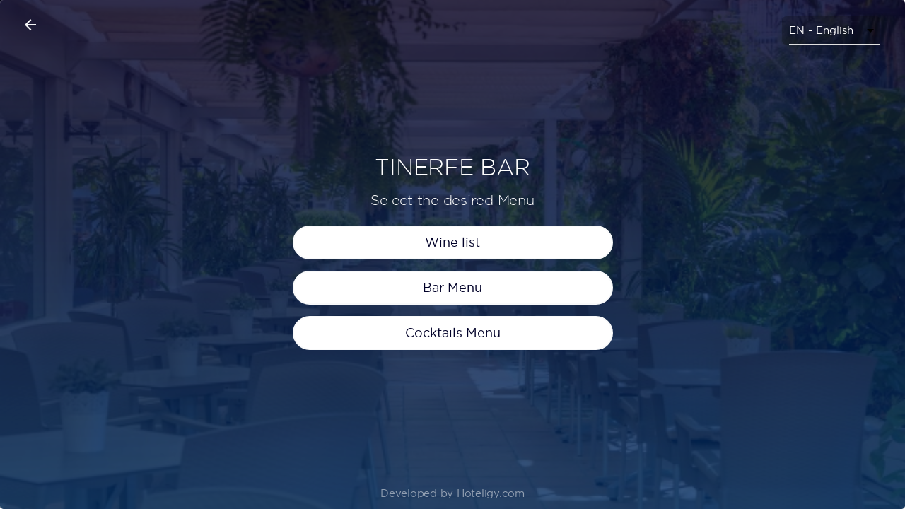

--- FILE ---
content_type: text/html; charset=UTF-8
request_url: https://htp.h10hotels.com/es/menu/6818
body_size: 30404
content:
        <!DOCTYPE html>
                <html lang="es" translate="no" class="notranslate custom-theme-h10">

        <head>
            <title>
                Bar Tinerfe            </title>
                    <link rel="apple-touch-icon" sizes="72x72" href="https://public-cdn.hoteligy.com/72x72/multimedia/favicons/401.png">
                    <link rel="apple-touch-icon" sizes="76x76" href="https://public-cdn.hoteligy.com/76x76/multimedia/favicons/401.png">
                    <link rel="apple-touch-icon" sizes="96x96" href="https://public-cdn.hoteligy.com/96x96/multimedia/favicons/401.png">
                    <link rel="apple-touch-icon" sizes="120x120" href="https://public-cdn.hoteligy.com/120x120/multimedia/favicons/401.png">
                    <link rel="apple-touch-icon" sizes="152x152" href="https://public-cdn.hoteligy.com/152x152/multimedia/favicons/401.png">
                    <link rel="apple-touch-icon" sizes="180x180" href="https://public-cdn.hoteligy.com/180x180/multimedia/favicons/401.png">
                    <link rel="apple-touch-icon" sizes="192x192" href="https://public-cdn.hoteligy.com/192x192/multimedia/favicons/401.png">
                    <link rel="apple-touch-icon" sizes="512x512" href="https://public-cdn.hoteligy.com/512x512/multimedia/favicons/401.png">
                    <link rel="icon" type="image/png" sizes="72x72" href="https://public-cdn.hoteligy.com/72x72/multimedia/favicons/401.png">
                    <link rel="icon" type="image/png" sizes="76x76" href="https://public-cdn.hoteligy.com/76x76/multimedia/favicons/401.png">
                    <link rel="icon" type="image/png" sizes="96x96" href="https://public-cdn.hoteligy.com/96x96/multimedia/favicons/401.png">
                    <link rel="icon" type="image/png" sizes="120x120" href="https://public-cdn.hoteligy.com/120x120/multimedia/favicons/401.png">
                    <link rel="icon" type="image/png" sizes="152x152" href="https://public-cdn.hoteligy.com/152x152/multimedia/favicons/401.png">
                    <link rel="icon" type="image/png" sizes="180x180" href="https://public-cdn.hoteligy.com/180x180/multimedia/favicons/401.png">
                    <link rel="icon" type="image/png" sizes="192x192" href="https://public-cdn.hoteligy.com/192x192/multimedia/favicons/401.png">
                    <link rel="icon" type="image/png" sizes="512x512" href="https://public-cdn.hoteligy.com/512x512/multimedia/favicons/401.png">
                    <link rel="icon" type="image/png" sizes="32x32" href="https://public-cdn.hoteligy.com/32x32/multimedia/favicons/401.png">
                    <link rel="icon" type="image/png" sizes="16x16" href="https://public-cdn.hoteligy.com/16x16/multimedia/favicons/401.png">
                    <meta name="robots" content="noindex">
                    <meta name="csrf-token" content="8d5a60dc997c6a3e9f36b8d976203a11597fd1c11ead7a7e1f03175353ab9f85">

                        <meta name="viewport" content="width=device-width, initial-scale=1, minimum-scale=1, maximum-scale=1, viewport-fit=cover">
            <meta name="apple-mobile-web-app-capable" content="yes">
            <meta name="apple-mobile-web-app-status-bar-style" content="white-translucent">
                        <meta name="apple-mobile-web-app-title" content="Hoteligy">
            <meta name="mobile-web-app-capable" content="yes">
            <meta name="google" content="notranslate" />
                            <link rel="manifest" href="/pwa/manifest.json">
            
                                                                                                                                                                                                                                                                                                                                                                                                                                                        
                                                                        
                       

                                                                                                                                                                                                                                                                                                                                                                                                                                                                                                                                                                                                                                                                                                                                                                                                                                                                                                                                                    
            
            
            <script>
                let laurl = new URL(window.location.href);
                let searchParams = new URLSearchParams(laurl.search);
                let param_integration = "true";
                param_integration = searchParams.get('integration');

                var URL_BASE = 'https://cms.hoteligy.com/api/';
                var URL_READ = 'https://apiread.hoteligy.com/api/';
                var URL_WEBSOCKET = 'wss://cms.hoteligy.com';
                //var URL_MULTIMEDIA = '';
                //var CDN_MULTIMEDIA = 'https://public-cdn.hoteligy.com';
                const url_multimedia = 'https://public-cdn.hoteligy.com';
                const cdn_url = 'https://public-cdn.hoteligy.com';   
                var culture = 'es';
                var version_dir = 'https://public-cdn.hoteligy.com';
                var point = {"id":"401","latitude":"28.4187036427","longitude":"-16.5425992316","is_pay_reception":"1","is_pay_card":"0","is_pay_card_virtual":"0","is_pay_card_paylands":"0","background_mmid":"67309","is_pay_card_stripe":"0","weather_mmid":null,"flights_mmid":null,"airport_url":"http:\/\/www.flightstats.com\/go\/WebResources\/webletAirportFIDSUpdate.do?guid=2aa642e827943d00:-180726f1:14820e14436:6f01&airportQueryTypeOverride=0","weather_banner_offer_link":"2757","flights_banner_offer_link":"2757","top_logo_mmid":"156775","agenda_top_mmid":"50899","agenda_background_mmid":null,"orientation":"1","start":"1","is_slider_save_screen":"0","maps_id":null,"id_map_viewer":"","language":"en,es,de","bookping":"619","policy_en":"","policy_es":"","policy_de":"","policy_fr":"","policy_ru":"","policy_it":"","policy_nl":"","policy_pt":"","policy_sv":"","policy_ja":"","policy_ca":"","policy_zh":"","social":"{\"instauser\":{\"username\":\"h10hotels\"},\"facebook\":{\"username\":\"H10.Tenerife.Playa\"},\"twitter\":{\"username\":\"h10hotels\"},\"youtube\":{\"username\":\"h10hotels\"},\"tripadvisor\":{\"username\":\"https:\/\/www.tripadvisor.es\/UserReviewEdit-g187481-d289260-H10_Tenerife_Playa-Puerto_de_la_Cruz_Tenerife_Canary_Islands.html\"},\"mail\":{\"username\":\"rrpp.htp@h10hotels.com\"},\"google\":{\"username\":\"https:\/\/www.google.com\/travel\/hotels\/entity\/CgoI_JLdsai0ns4MEAE\/writereview?g2lb=2502548%2C4258168%2C4270442%2C4306835%2C4317915%2C4371334%2C4401769%2C4419364%2C4429192%2C4482438%2C4486153%2C4509341%2C4515403%2C4533882%2C4536454%2C4554490%2C4560085%2C4270859%2C4284970%2C4291517&hl=es-ES&gl=es&ssta=1&rp=EPyS3bGotJ7ODBD8kt2xqLSezgw4AkAASAHAAQI&ictx=1&sa=X&utm_campaign=sharing&utm_medium=link&utm_source=htls&ts=CAESABpHCikSJTIjMHhjNmE3ZjhjNTg2MWVkZjM6MHhjOWM3OWEyODYzNzQ5N2MaABIaEhQKBwjlDxAGGAYSBwjlDxAGGAcYATICEAAqCQoFOgNFVVIaAA&rs=0&ved=0CAAQ5JsGahcKEwjompTT7oLxAhUAAAAAHQAAAAAQDg\"},\"whatsapp\":{\"username\":\"\"},\"phone\":{\"username\":\"+34922383211\"},\"mautic\":{\"username\":\"\"},\"quicktext\":{\"username\":\"\"},\"HiJiffy\":{\"username\":\"\"},\"HolidayCheck\":{\"username\":\"https:\/\/www.holidaycheck.de\/wcf\/hotelreview\/rate\/6eb14631-b7f7-35a4-946c-7ef1f6727763\"},\"hotelname\":{\"username\":\"\"},\"tiktok\":{\"username\":\"\"},\"linkedin\":{\"username\":\"\"}}","instagram_mmid":null,"type_device":"4","button_logo_mmid":"138487","is_pre_booking":"0","booking_image_mmid":null,"is_integration":"1","identify":"1","closer_mmid":null,"use_image_cdn":"1","css_theme":"custom-theme-h10","user_fields":"[{\"name\":\"room\",\"value\":2},{\"name\":\"bookingid\",\"value\":0},{\"name\":\"phone\",\"value\":0},{\"name\":\"surname\",\"value\":2},{\"name\":\"email\",\"value\":1},{\"name\":\"splash_screen_registration\",\"value\":1}]","script_header":"","script_footer":"","optimize_images":"0","company_title":"H10 Tenerife Playa","company_mmid":"67278","use_api_auth":"1","device_locale":"0","pms_integration":"-1","task_integration":"-1","identification_locale":"lastname","allow_checkin_online":"0","external_checkin_url":"","agenda_name_filter":"0","splash_screen_button_show":"0","splash_screen_button_url":"","splash_screen_button_title_en":"","splash_screen_button_title_es":"","splash_screen_button_title_de":"","splash_screen_button_title_fr":"","splash_screen_button_title_ru":"","splash_screen_button_title_it":"","splash_screen_button_title_nl":"","splash_screen_button_title_pt":"","splash_screen_button_title_sv":"","splash_screen_button_title_ja":"","splash_screen_button_title_ca":"","splash_screen_button_title_zh":"","nfckey_integration":"0","track_route_id":null,"chat_config":"NULL","company_date":"2026-01-14 17:20:16","hours_difference":"","content_version":"758","enabled_dnd":"0","country_code":"ES","time_zone":"Atlantic\/Canary","allow_scan_document":"1","app_url":"https:\/\/htp.h10hotels.com","has_vehicle_integration":"0","code_vehicle_integration":"0","ai_enabled":"0","ai_assistant_name":"","ai_assistant_icon":null,"ai_assistant_icon_ext":"NULL","ai_primary_color":"#007bff","ai_secondary_color":"#6c757d","ai_temperature":"0.7","ai_assistant_prompt":"You are a helpful hotel assistant. Provide information about hotel services, local attractions, and assist guests with their needs.","ai_api_key":"","guest_flow_enabled":"0","guest_welcome_message":"","guest_ask_email":"","guest_ask_phone":"","quick_questions":"[]","welcome_message":"[]","background_mmext":"jpg","weather_mmext":null,"flights_mmext":null,"agenda_top_mmext":"png","agenda_background_mmext":null,"top_logo_mmext":"png","button_logo_mmext":"png","company_mmext":"jpg","splash_screen_button_title_text":""};
                var IMG_SM = '/480x0';
                var IMG_XL = '/1920x0';
                var IMG_XS = '/320x0';
                var IMG_LG = '/1140x0';
                var IMG_MD = '/720x0';
                var pms_integration = -1;
                var task_integration = -1;
                var machineid = 401;
                var device_locale = 0;

                                    var type_device = 4;
                                var machine_id = 401;
                var trans = {"indicate_response":"Indica respuesta","unavailability_reservation_not_created":"No se pudos crear la reserva.El recurso ya est\u00e1 reservado.","signature":"Firma","without_signature":"Sin firma","please_specify":"Por favor especifique","please_select_nationality":"Por favor selecciona la nacionalidad","please_select_country":"Por favor selecciona el pa\u00eds","please_select_state":"Por favor selecciona la provincia","capture":"Capturar","img_note":"JPG\/PNG, buena luz, sin reflejos.","browse":"Buscar","or":"o","upload_file_here":"Sube tu archivo aqu\u00ed","photo_front_document":"Necesitamos una foto del anverso de su documento.","photo_back_document":"Necesitamos una foto del reverso de su documento.","validating":"Validando...","validating_document":"Validando documento...","welcome_title_velas":"Bienvenido al Check-in de Velas ","add_guest":"A\u00f1adir acompa\u00f1ante","accept_terms":"Acepto los t\u00e9rminos y condiciones","signature_required":"Se requiere firma digital","max_allowed_reached":"Ya has alcanzado el l\u00edmite de","max_allowed_reached_responses":"respuestas para este formulario.","email_or_phone_required":"Se requiere una direcci\u00f3n de correo electr\u00f3nico o un n\u00famero de tel\u00e9fono.","digital_signature":"Firma Digital","error_deleting_guest":"No se pudo eliminar el acompa\u00f1ante.","mrz_mismatch_name_block":"El nombre\/apellidos no coinciden con la MRZ","mrz_mismatch_document_block":"El n\u00famero de documento no coincide con la MRZ","mrz_invalid_block":"No se pudo validar la MRZ para este hu\u00e9sped","doc_type_switched_from_passport":"Se cambi\u00f3 el tipo de documento de Pasaporte a ID seg\u00fan la MRZ.","mrz_filled_docnumber":"N\u00famero de documento rellenado desde la MRZ.","mrz_mismatch_document":"El n\u00famero de documento de la MRZ no coincide con el del formulario.","mrz_mismatch_input":"El valor no coincide con la MRZ.","mrz_filled_firstname":"Nombre rellenado desde la MRZ.","mrz_mismatch_firstname":"El nombre difiere de la MRZ.","mrz_filled_lastname":"Apellidos rellenados desde la MRZ.","mrz_mismatch_lastname":"Los apellidos difieren de la MRZ.","field_required_named":"{field} es obligatorio.","placeholder_select":"Seleccione una opci\u00f3n","placeholder_select_guest_type":"Seleccione el tipo de hu\u00e9sped","validation_processing":"Validando documento\u2026","doc_valid_back_mrz_ok":"Documento v\u00e1lido (MRZ detectada).","doc_saved_front_ok":"Imagen guardada (anverso).","doc_mrz_not_found_back":"No se detect\u00f3 MRZ en el reverso. Reencuadra la banda con \u00ab<<\u00bb y evita reflejos.","doc_front_invalid":"La imagen del anverso no parece v\u00e1lida.","image_process_error":"Error procesando la imagen.","mrz_timeout":"Tiempo de espera agotado al validar MRZ.","field_required":"Campo obligatorio","consents_required":"Debes aceptar los consentimientos.","guest_doc_passport_front_required":"El pasaporte del hu\u00e9sped {guest} requiere imagen del anverso (front).","guest_doc_id_both_required":"El documento (DNI\/NIE\/ID) del hu\u00e9sped {guest} requiere anverso y reverso.","guest_field_required":"{field} del hu\u00e9sped {guest} es obligatorio.","saved_ok":"Datos guardados correctamente.","partial_save":"Guardado parcial.","error_saving_retry":"No se pudo guardar. Int\u00e9ntalo de nuevo.","network_error_saving":"Error de red al guardar.","enter_locator_and_date":"Selecciona la fecha de entrada e introduce tu n\u00famero de confirmaci\u00f3n.","passport_photo":"Foto de pasaporte","dni_photo_front":"Foto de DNI - Anverso","dni_photo_back":"Foto de DNI - Reverso","nie_photo_front":"Foto de NIE - Anverso","nie_photo_back":"Foto de NIE - Reverso","id_photo_front":"Foto de ID - Anverso","id_photo_back":"Foto de ID - Reverso","baby":"Beb\u00e9","adult":"Adulto","child":"Ni\u00f1o","type_guest":"Tipo de hu\u00e9sped","nights":"Noches","senior":"Senior","download":"Descargar APP","change_category":"Cambiar Zona","please_must_select_a_review":"Por favor debe seleccionar una valoracion para continuar","select_postcode":"Seleccione C.P","address_placeholder":"Calle, N\u00famero","municipality":"Municipio","invalid":"Invalido","support_number":"N\u00famero de Soporte","nationality":"Nacionalidad","famility_relationship":"Relaci\u00f3n Familiar","post_code":"C\u00f3digo Postal","state":"Provincia\/Estado","close_holiday":"Servicio cerrado por vacaciones","start_time":"Hora de inicio","end_time":"Fin del tiempo","msg_close_service":"Estimado cliente, el servicio se encuentra cerrado. Consulte los horarios de servicio para el d\u00eda de hoy.","close_service":"Servicio cerrado","service hours":"Horario de servicio","google_maps":"Google maps","REQUIERED":"Obligatorio","error_authorization_birthdate":"Debe seleccionar una fecha de nacimiento.","number_pax_allowed":"Numero de pax permitidos","number_of":"Numero de ","maximum_allowed_reservation":" Maximo permitido en la reserva.","parent_guardian_data":"Datos del Padre\/Tutor","childs_data":"Datos del Ni\u00f1o","add_authorization":"A\u00f1adir autorizaci\u00f3n","registered_authorizations":"Autorizaciones Registradas","authorization":"Autorizaciones","title_authorization_child_text":"Por favor inserte los datos del ni\u00f1o ","allows_child_change":"\u00bfPermite que le cambiemos la ropa?","can_go_out_alone":"Permite que salga solo","knows_how_to_swim":"\u00bfSabe nadar?","registered_authorizations_desc":"A continuaci\u00f3n, se mostrar\u00e1n las autorizaciones ya registradas. Por favor seleccione el ni\u00f1o o ni\u00f1os para los que est\u00e1 haciendo la reserva.","add_authorization_desc":"Si el ni\u00f1o para el que est\u00e1s haciendo la reserva no est\u00e1 en la lista, haz clic en a\u00f1adir autorizaci\u00f3n","StayConnected":"Mantente Conectado","new_request":"Nueva solicitud","cancel_trip_confirmation":"La solicitud de recogida ser\u00e1 cancelada.","request_accepted_title":"Solicitud aceptada por un conductor.","request_accepted_text":"Uno de nuestros conductores te recoger\u00e1 pronto.","please_stand_by":"Por favor aguarde a la espera","locating_vehicle":"Localizando un veh\u00edculo ...","BK_DESTINATION_POINT":"Destino","RS_NOBAGS_ERROR_TITLE":"N\u00ba de maletas","BK_DESTINATION_POINT_SELECT":"Seleccione parada de destino","title_cancel_menssage":"\u00bfDesea cancelar la solicitud?","text_cancel_menssage":"La solicitud de recogida sera cancelada","title_final_menssage":"Gracias por usar nuestros servicios","text_final_menssage":"Encantado de ayudarte","text_botton_final_menssage":"Nos vemos pronto...","request_canceled":"Solicitud cancelada por el conductor. Localizando otro veh\u00edculo disponible ...","request_in_progress":"Tienes una solicitud en progreso.","request_vehicle":"Solicitar veh\u00edculo","cancel_trip":"Cancelar viaje","BK_PAYLAND":"Tarjeta de credito","PAY_REQUEST":"Enviar y pagar","error_payment":"Error en el pago","success_payment":"Pago completado","disabled":"desactivado","actived":"activado","do_not_disturb":"No molestar","make_up_room":"Hacer la habitaci\u00f3n","digital_key_request_generated":"La solicitud de activaci\u00f3n de llave m\u00f3vil ha sido autorizada con \u00e9xito. Ya puedes abrir la cerradura de tu habitaci\u00f3n desde este m\u00f3vil.","roomkey_request_popup_text":"Este hotel le permite abrir su habitaci\u00f3n desde la aplicaci\u00f3n.<br><b class=\"pt-2\">\u00bfDesea activar su llave digital ahora?.<b>","MOST_NEAR_STOP_POINT_ADVICE":"Perm\u00edtanos permisos de Geolocalizaci\u00f3n y haga clic en <span class=\"shadow-lg my-1 material-icons material-icons-outlined md-18\"> my_location <\/span> para conocer tu punto m\u00e1s cercano","NEED_GEOLOCATION_PERMISIONS_TEXT":"Para una mejor experiencia interactiva con el mapa. Permitanos permisos de Geolocalizaci\u00f3n.","NEED_GEOLOCATION_PERMISIONS":"Permisos de Geolocalizaci\u00f3n necesarios","PO_SOLUTION":"Foto soluci\u00f3n","PO_IMAGE":"Foto problema","PO_IMAGE_VIDEO":"Foto o Video del problema","Resource\/Table":"Ubicaci\u00f3n \/ Mesa","BK_TREATMENT_NO_SPACE":"Lo sentimos, no hay m\u00e1s espacio disponible para este d\u00eda, puede eliminar cualquier tratamiento \/ servicio o finalizar su solicitud","BK_TREATMENT_REMOVE":"Eliminar","BK_TREATMENT_DATE_CHANGE":"Estimado cliente, al cambiar de fecha, se eliminar\u00e1n todos los tratamientos \/ servicios que hab\u00eda seleccionado previamente","BK_TREATMENT_PREV_DATE":"La fecha anterior es ","BK_TREATMENT_NEW_DATE":"la nueva fecha es ","BK_TREATMENT_TIME_SELECTED":"Estimado cliente, ya tiene tratamientos \/ servicios seleccionados en este horario, contin\u00fae solo si es para un acompa\u00f1ante.","BK_TREATMENT_AUTOCHANGE_TIME":"Estimado cliente, con el fin de optimizar nuestro tiempo, le agradecer\u00edamos si puede adelantar su reserva ","responsable":"Responsable","outdoor_co2":"CO2 Exterior","indoor_co2":"CO2 Interior","ambient_temperature":"Temperatura Ambiente","relative_humedity":"Humedad Rleativa","used_salt":"Sal Usada","recirculation_time":"Tiempo de recirculaci\u00f3n","acid_isocianurico":"Acido Isocian\u00farico","transparence":"Transparencia","water_renovated":"Agua Renovada","digital_key_request_title":"Solicitud llave m\u00f3vil","digital_key_request_sended":"La solicitud de activaci\u00f3n de llave m\u00f3vil se ha registrado correctamente. De acuerdo con la pol\u00edtica de seguridad del hotel, la autorizaci\u00f3n de nuestro personal puede demorar algunas horas. Te enviaremos una notificaci\u00f3n cuando est\u00e9 listo para usar.","digital_key_already_title":"Solicitud Previa encontrada","digital_key_already_text":"Ya existe solicitud de llave pendiente, debe esperar a que sea autorizada por nuestro personal.","auth_intro_txt":"Para continuar es necesario identificarse en el sistema, por favor indique los datos solicitados.","activate_key":"Activar Llave M\u00f3vil","attemps_reached":"Se ha alcanzado el l\u00edmite de intentos de pago. Debe realizar un nuevo pedido.","booking_attemps_reached":"Se ha alcanzado el l\u00edmite de intentos de pago. Debe realizar una nueva reserva.","NO_ALLOW_ORDERS":"Estimado hu\u00e9sped, su regimen de alojamiento no permite realizar pedidos.","selection":"Selecci\u00f3n","seats":"Asientos","free_table":"Libre","select_resource":"\u00bfDesea seleccionar una mesa?","available_tables":"Mesas disponibles","availability_title":"Disponibilidad","availability_text":"No hay disponibilidad para el horario seleccionado. \u00bfQuiere que miremos disponibilidad en los pr\u00f3ximos horarios?","sorry":"Lo sentimos","unavailability_text":"No hay disponibilidad para la fecha seleccionada. Pruebe con otra fecha.","there_is_no_recourse":"No hay ning\u00fan recurso asociado a la Zona o no est\u00e1 disponible para publicar en la App.","do_not_book":"No puedes reservar m\u00e1s mesas, ya has alcanzado el total de tu reserva.","details_reserve":"Detalles de la reserva","ability":"Capacidad","reserved_resource":"El recurso ya est\u00e1 reservado. Seleccione otro.","shared":"Compartida","selected_tables":"Mesas Seleccionadas","selected_table":"Mesa Seleccionada","select":"Seleccionar","remove":"Quitar","selection_details":"Detalles de la selecci\u00f3n","occupied":"Ocupada","select_table":"Seleccione recurso deseado","request_mobilekey":"Solicitud Llave M\u00f3vil","request_mobilekey_txt":"Estimado hu\u00e9sped, para descargar su clave m\u00f3vil es necesario completar el siguiente formulario. Recepci\u00f3n validar\u00e1 los datos manualmente para que puedas descargar tu llave.","NO_PRODUCTS_AVAILABLE":"Estimado cliente, no hay productos disponibles para el servicio en este momento o en el horario seleccionado.","msg_clear_products_paxreset":"Se  desmarcaran todos los productos y deber\u00e1 a\u00f1adirlos nuevamente","select_pax":"Seleccione N\u00ba de personas para su pedido","msg_clear_products":"Los productos seleccionados se eliminaran si vuelve atr\u00e1s, \u00bfdesea continuar?","limit_product_category":"Ha alcanzado el m\u00e1ximo de productos para esta categor\u00eda:","ordered_limit":"Su habitaci\u00f3n ha alcanzado el limite de pedidos.","next_order":"Ha alcanzado el l\u00edmite de pedidos por hora, podr\u00e1 realizar su pr\u00f3ximo pedido desde las:","select_pax_before":"Por favor indique el N\u00ba de Pax antes de seleccionar cualquier producto.","service_suplement":"Suplemento Servicio","exit":"Salir","BK_TREATMENT_INVALID_OFFER":"Error de configuraci\u00f3n, si el error persiste contactar con recepci\u00f3n","BK_TREATMENT_NO_EMPLOYEES_FOUND":"No se encontraron empleados","BK_TREATMENTS_AVAILABLE":"tratamientos \/ servicios disponibles para","BK_TREATMENTS_SELECTED":"Tratamientos \/ Servicios","BK_TREATMENT_CONFIRM":"Confirmar tratamientos \/ servicios","BK_TREATMENT_BUTTON_HIDE_TEXT":"Ocultas","BK_FIRST_TREATMENT_MSG":"\u00bfDesea seleccionar otro tratamiento \/ servicio?","BK_FIRST_TREATMENT_HEADER":"Tratamiento \/ servicio a\u00f1adido","BK_UPSELLING_CHANGE":"Cambiar","BK_UPSELLING_ROW_TITLE":"Productos adicionales","BK_TREATMENT_SELECTED_ERROR":"Lo sentimos, no hay disponibilidad en ese momento para el producto\/servicio seleccionado.","BK_TREATMENT_SELECTED_ERROR_EXPIRED":"Lo siento, debe seleccionar otro","BK_TREATMENT_SELECTED_ERROR_INTERNAL":"Lo sentimos, hay un error interno, int\u00e9ntalo de nuevo","MrMs":"Sr\/Sra ","skip_answer":"Omitir pregunta","view_buffet_menu":"Men\u00fa Buffet","select_service":"Seleccione servicio deseado","no_document":"N\u00ba Documento","allergen_filter_alert":"Seleccione los al\u00e9rgenos deseados para ocultar los platos que la contengan.","confirm":"Confirmar","mark_as_readed":"Marcar como leido","expedition_date":"Fecha de expedici\u00f3n","error_indicate_expedition_date":"Debe indicar una fecha de expedici\u00f3n","PAY":"Pagar","holder_data":"Datos del titular","Mr":"Sr","Ms":"Sra","Miss":"Srta","address":"Direcci\u00f3n","zipcode":"C\u00f3digo Postal","accept_comunications":"\u00bfAcepta recibir comunicaciones por correo electr\u00f3nico?","im_assistant":"Ser\u00e9 uno de los asistentes","sort_name":"Nombre (orden alfab\u00e9tico)","sort_price":"Precio: el m\u00e1s bajo primero)","sort":"Ordenar","remove_filters":"Quitar filtros","view_activities":"Ver actividades","prices":"Precios","conditions":"Condiciones","advises":"Avisos","preconfirm_alert":"Tienes 30 minutos para pagar y confirmar la compra, pasados \u200b\u200blos 30 minutos la plaza quedar\u00e1 libre y tendr\u00e1s que volver a iniciar el proceso.","preconfirm_expired":"Reserva cancelada, han transcurrido m\u00e1s de 30 minutos.debe internarlo nuevamente","type":"Tipo","cancelations_after":"Las cancelaciones realizadas despu\u00e9s del","subjet_penalization":"estan sujetas a penalizaci\u00f3n de","modality":"Modalidad","date":"Fecha","code":"C\u00f3digo","reference":"Referencia","pendint_amount":"Importe pendiente","creation_date":"Fecha creaci\u00f3n","activity":"Actividad","cancel_notconfirmed_activity":"La reserva a\u00fan no ha sido confirmada. \u00bfQuieres cancelar?","close":"Cerrar","cancelation_policies":"Pol\u00edticas de cancelaci\u00f3n","from_date":"Desde","select_modality":"Seleccione modalidad","select_language":"Seleccione idioma","select_desired_language":"Seleccione el idioma deseado","select_timetable":"Seleccione el horario deseado","age":"Edad","error_saving_preconfirm":"Error al guardar la pre confirmaci\u00f3n","error_saving_db":"Error al guardar detalles en la base de datos","open":"Abre","asistant_details":"Por favor indique los datos de cada uno de los asistentes.","fill_name_room":"Por favor complete al menos N\u00ba de Habitaci\u00f3n y Apellido","years":"A\u00f1os","babies":"Beb\u00e9s","everyday":"Todos los dias","opening_time":"Horario de apertura","closing_time":"Horario de cierre","duration":"Duraci\u00f3n","other":"Otro","free":"Gratis","no_categories_available":"No hay categor\u00edas disponibles","multiple_destinations":"Destinos M\u00faltiples","free_cancelation":"Cancelaci\u00f3n gratuita","no_activities_available":"No hay actividades disponibles","available_activities":"actividades disponibles","CHK_AVAIL_SELECT_DATE":"Por favor seleccione una fecha para consultar las opciones disponibles","CHK_AVAIL_RESULTS":"Estas serian las opciones disponibles para la fecha seleccionada","BK_BOOKABLE_SINCE":"Reservable desde el dia","BK_AVAIL_SINCE":"Disponible el dia","BK_NOT_AVAILABLE":"No disponible durante la estancia","booking_open":"Abierto","booking_closed":"Cerrado","no_more_bk_allowed":"Lo sentimos, pero parece que no tienes reservas disponibles o ya se han agotado las reservas permitidas.","BK_SHARE_POLLRESULT":"No se olvide de compartir su experiencia con otros usuarios","no_more_slots":"Lo sentimos, no hay quedan disponibles para la entregar hoy, intente programar la entrega con anticipaci\u00f3n para ma\u00f1ana.","order_number":"N\u00ba Pedido","check_order_status":"Consultar estado de pedidos","retry_payment":"Reintentar pago","attems_reacher":"Se ha alcanzado el limite de intentos de pago. Debe realizar un nuevo pedido.","signature_validation_failed":"Error al validar la firma de seguridad del pago.","room_charge":"Cargo en habitaci\u00f3n","SELECT_PAYMENT_METHOD":"Seleccione forma de pago","delivered":"Entregado","processing_payment":"Pago en curso","interactive_map":"Mapa Interactivo","what_are_looking":"\u00bfQu\u00e9 desea localizar?","information":"informaci\u00f3n","booking_full_waitlist":"Lo sentimos pero ya est\u00e1 lleno, sin embargo puedes registrarte en la lista de espera en caso de que se libere una plaza.","sign_waitlist":"Lista de espera","confirmation_waitlist":"Tu reserva est\u00e1 en lista de espera, te avisaremos si se libera alguna plaza.","ocr_scanner":"Esc\u00e1ner OCR","checkin_finished_description":"Felicidades, el proceso de check-in se ha finalizado correctamente.","question_enter_data_manualy":"\u00bfDesea introducir los datos manualmente?","yes_enter_manualy":"Si, manual","document_expired_title":"Documento caducado","document_expired_description":"Lo sentimos, el documento proporcionado parece estar caducado y ni es valido.","error_saving_checkin_title":"Error al guardar el checkin","error_saving_checkin_description":"Lo sentimos, ha ocurrido un error al tratar de guardar el check-in, por favor pruebe de nuevo o p\u00f3ngase en contacto con atenci\u00f3n al cliente.","rooms_qty":"N\u00ba de Habitaciones","room_number":"Habitaci\u00f3n N\u00ba","arrival_date":"Fecha de Llegada","find_checkin_reservation":"Buscar reserva","finished_checkin":"Check-in Finalizado","make_another_checkin":"Realizar otro check-in","booking_notfound_title":"Reserva no encontrada","booking_notfound_description":"Lo sentimos, no hemos encontrado ninguna reserva con los datos suministrados, por favor revise los datos y pruebe de nuevo.","not_found":"No encontrado","error_ocr_title":"Error al reconocer el documento","error_ocr_description":"No hemos podido reconocer los datos del documento, puede ser que la foto este desenfocada o no tenga la calidad suficiente,","take_back_photo":"Ahora vamos a sacar una foto de la parte trasera del documento, trataremos de reconocer autom\u00e1ticamente los datos para que no tenga que introducirlos manualmente.","identity_document":"Documento de identidad","identity_passport":"Pasaporte","capture_front":"Capturar parte frontal","capture_and_process":"Capturar y reconocer","review_photo":"Revisar foto capturada","is_correct":"Esta correcta","find_reservation":"Buscar reserva","find_reservation_data":"Puede encontrar los datos en el email de confirmaci\u00f3n de su reserva","error_indicate_name":"Debe indicar su nombre","error_indicate_surname":"Debe indicar su apellido","birthdate":"Fecha de nacimiento","error_indicate_birthdate":"Debe indicar su fecha de nacimiento","male":"Hombre","female":"Mujer","error_indicate_phone":"Debe indicar su n\u00ba de telefono","select_document_type":"Seleccione tipo de documento","take_front_photo":"Ahora necesitamos sacar una foto de la parte frontal del documento.","guest_data":"Datos del Hu\u00e9sped","guest_id_document":"Documento de identidad","country":"Pais","error_indicate_country":"Debe seleccionar el pais","no_passport":"N\u00ba Pasaporte","error_indicate_passport":"Debe indicar su n\u00ba de pasaporte","expire_date":"Fecha de caducidad","error_indicate_expire_date":"Debe indicar la fecha de caducidad","personal_data":"Datos personales","access_app":"Acceder a la APP","checkin_online":"Check-in Online","products":"Productos","sel_delivery_time":"Seleccione hora de entrega","adults":"Adultos","children":"Ni\u00f1os","optiion_freepax_limite":"No hay m\u00e1s disponibilidad en la opci\u00f3n seleccionada.","timetable_full":"No hay m\u00e1s plazas disponibles en la franja horaria seleccionada.","room_freepax_limite":"Solo puede realizar reservas para el n\u00famero m\u00e1ximo de personas alojadas en la habitaci\u00f3n.","no_more_seats_available":"No hay m\u00e1s capacidad disponible o bien el restaurante se encuentra cerrado.","no_more_seats_available_Service":"No hay m\u00e1s capacidad disponible o bien el servicio se encuentra cerrado.","follow_us":"S\u00edguenos","BK_FIELDS_REQUIERED_NAME_MEMBER":"Nombre y n\u00famero de socio obligatorios","member_number":"N\u00ba de Socio","register":"Registrarse","register_form_tile":"Formulario de registro","create_account":"Crear una cuenta","dni_passport":"DNI o Pasaporte","full_name":"Nombre y apellido","RS_BOOKING_REGISTRY_NAME":"Ingrese el nombre completo de este asistente","RS_BOOKING_REGISTRY_PASSPORT":"Ingrese el n\u00famero de pasaporte o DNI de este asistente","RS_BOOKING_REGISTRY_PHONE":"Ingrese el n\u00famero de tel\u00e9fono de este asistente","assistant":"Asistente","health_register_alert":"Estimado cliente, Las actuales medidas sanitarias dictadas por el gobierno de Canarias para el control de la pandemia de COVID-19 determinan la obligaci\u00f3n de llevar un libro de registro de los clientes que demandan nuestro servicio en el interior del restaurante. Para ello, le solicitamos que cumplimente este sencillo formulario con los datos de los comensales de su mesa.","health_register_title":"Registro Sanitario Obligatorio","health_register_btn_tooltip":"Rellene los datos y haga click en guardar para continuar","chat_popup":"Desde el icono \"Contactar\" tendr\u00e1 acceso r\u00e1pido para chatear con nosotros c\u00f3modamente.","call":"Llamar","booking_full":"COMPLETO","leave_review":"Escribir Valoraci\u00f3n","api_expired":"Lo sentimos, la sesi\u00f3n ha expirado y debes iniciar el proceso nuevamente.","msg_whatsapp_intro":"Hola, le escribe el Sr\/Sra ","msg_whatsapp_room":" de la habitaci\u00f3n n\u00ba ","contact":"Contactar","developed_by":"Desarrollado por Hoteligy.com","SEND_REQUEST":"Enviar Solicitud","REQUEST":"Pedir","no_search_results":"Lo sentimos, pero no hemos encontrado ning\u00fan resultado para la b\u00fasqueda indicada, pruebe con otras palabras.","NEW_BOOKING":"Nueva Reserva","SEARCH_AGENDA":"evento o show en el programa de actividades","SEARCH_CATEGORY":"categor\u00eda dentro de la App","SEARCH_OFFER":"p\u00e1gina dentro de la App","booking_checkout_error":"Lo sentimos, no puede reservar actividades para fechas posteriores a la fecha de salida estimada.","past":"Pasado","BK_CONFIRMED_AGENDA":"Tu reserva ha sido confirmada con \u00e9xito, ya tienes t\u00fa plaza reservada.","SEND_NOTIFICATIONS":"Notificaciones Instant\u00e1neas","HELLO_FAMILY":"Bienvenida familia","ALLOW":"Permitir","LATER":"Mas tarde","NOTIFY_PERMISIONS_TEXT":"Con el fin de mantenerle informado durante su estancia y que pueda disfrutar de nuestra aplicaci\u00f3n al 100%, nos gustar\u00eda poder enviarle notificaciones instant\u00e1neas de forma puntual.","socialmedia":"Redes Sociales","picante":"Picante","glutenfree":"Sin Gluten","sinlactosa":"Sin lactosa","notifications":"Notificaciones","range_full":"Lo sentimos, no hay disponibilidad en el rango solicitado, es posible que uno de los d\u00edas est\u00e9 completo o cerrado. <br> Seleccione otro rango de fechas o haga una reserva de un solo d\u00eda.","start":"Inicio","finish":"Fin","requests_list":"Aqu\u00ed tiene el listado de sus Solicitudes","selling_list":"Aqu\u00ed tiene el listado de sus Pedidos","no_requests":"Actualmente no tiene Solicitudes","no_sellings":"Actualmente no tiene Pedidos","canceled":"Cancelado","paid":"Pagado","finished":"Finalizado","processed":"En Proceso","show_past_cancelled":"Mostrar cancelados y\/o antiguos","show_recents":"Ocultar cancelados y\/o antiguos","my_sellings":"Mis Pedidos","my_requests":"Mis Solicitudes","my_bookings":"Mis Reservas","BK_CONFIRMED_SELLING":"Su solicitud ha sido procesada correctamente.","RS_THANKS_SELLING":"Gracias por su solicitud","BK_CONFIRMED_MOBILE_SELLINGS":"Su solicitud ha sido procesada con \u00e9xito, le hemos enviado un correo electr\u00f3nico de confirmaci\u00f3n.","MY_SELLINGS":"Mis Solicitudes","view_gmaps":"Ver en Google Maps","SELECT_METHOD":"Seleccione M\u00e9todo","BK_CONFIRMED_MOBILE":"Su reserva ha sido confirmada con \u00e9xito. Le hemos enviado un correo electr\u00f3nico de confirmaci\u00f3n.","MY_BOOKINGS":"Mis Reservas","event_description":"Descripci\u00f3n de la Actividad","soja":"Soja","vegetariano":"Vegetariano","vegano":"Vegano","BK_MULTIPLE_ROOMS_SOAP":"Si desea compartir mesa con otra habitaci\u00f3n por favor ind\u00edquelo en las observaciones.","logout":"Cerrar sesi\u00f3n","terms_conditions":"T\u00e9rminos y Condiciones","day_full":"Vaya. Lo sentimos. No podemos procesar su petici\u00f3n. Lamentamos informarle que para el d\u00eda y\/o horario seleccionado o bien ya no quedan plazas libres, o bien se encuentra fuera de servicio temporalmente. Por favor, seleccione una fecha\/horario diferente.","leche":"Leche","moluscos":"Moluscos","mostaza":"Mostaza","sesamo":"S\u00e9samo","sulfitos":"Di\u00f3xido de azufre y sulfitos","sulfitos_short":"Sulfitos","altramuz":"Altramuz","pescado":"Pescado","apio":"Apio","cacahuete":"Cacahuetes","cascara":"Frutos secos","crustaceos":"Crustaceos","gluten":"Gluten","huevo":"Huevo","confirm_cancelation":"Confirmar cancelaci\u00f3n de reserva","select_auth_method":"Identificar por","cacel":"Cancelar","regime":"Regimen","bookings_list":"Aqu\u00ed tiene el listado de sus reservas","no_bookings":"Actualmente no tiene Reservas pr\u00f3ximas","arrivsl":"Llegada","departure":"Salida","BK_BOOKINGID":"N\u00ba Reserva","visit_web":"Visitar sitio web","select_menu":"Seleccione el men\u00fa deseado","list_map_items":"Seleccione punto de inter\u00e9s","scan_desired_qrcode":"Escanee el c\u00f3digo QR deseado","view_menu":"Ver la carta","more_info":"VER INFO","view_poster":"MOSTRAR POSTER","view_map":"MOSTRAR EN MAPA","Gallery_images":"Galer\u00eda de im\u00e1genes","Download":"Descargar","ENTER_DETAILS":"Indique sus datos.","CHECK_AVAILIABILITY":"Necesitamos verificar la disponibilidad, por favor indique el rango de fechas deseado","SAVE":"Guardar","PREFERED_LANG":"Idioma preferido","ENTER":"Entrar","NOT_IN_HOTEL":"\u00bfA\u00fan no est\u00e1 en el hotel?","NOW_NOT_IN_HOTEL":"\u00bfYa no est\u00e1s en el hotel?","CLICK_HERE":"Haga clic aqu\u00ed","SKIP_STEP":"Omitir este paso.","USER_PREFERENCES":"Preferencias de usuario","STAY_DETAILS":"Datos de la estancia","USER_DETAILS":"Datos del usuario","STAY_DETAILS_MSG":"Para mejorar la experiencia del usuario desde nuestra aplicaci\u00f3n, necesitamos conocer cierta informaci\u00f3n sobre usted. Puede encontrar los datos en el Cardesk de su reserva.","CHECKIN_DATE":"Fecha de Llegada","CHECKOUT_DATE":"Fecha de Salida","FLIGHTS":"Vuelos","SELLING_PAGE":"P\u00e1gina de solicitudes","POLL":"Encuesta","RS_SELLING_ERROR_NOPRODUCT":"Para continuar, debe seleccionar al menos un producto.","SURVEYS":"Encuestas","FEATURED":"Destacados","SEND":"Enviar","ADD_HOME":"A\u00f1adir a la pantalla principal","ADD_HOME_ANDROID_TEXT":"A\u00f1ada esta WebApp en la pantalla de inicio de su Android, as\u00ed podr\u00e1 acceder f\u00e1cilmente la pr\u00f3xima vez que lo necesite.","ADD_HOME_TAP":"Para hacer esto, presione el icono:","ADD_HOME_TAP2":"y luego A\u00f1adir a la pantalla de inicio","ADD_HOME_IOS_TEXT":"A\u00f1ada esta WebApp en la pantalla de inicio de su iPhone, as\u00ed podr\u00e1 acceder f\u00e1cilmente la pr\u00f3xima vez que lo necesite.","RS_NOPAX_ERROR_TITLE":"Numero de pax.","RS_NOPAX_ERROR_DESCRIPTION":"Debe especificar el n\u00famero de adultos, ni\u00f1os y beb\u00e9s para su reserva.","RS_NOPAX_ERROR_TITLE_SERVICE":"indicar cantidad","RS_NOPAX_ERROR_DESCRIPTION_SERVICE":"Debe indicar las opciones y cantidades deseadas.","PO_Next":"Siguiente","all":"Todo","Close":"Cerrar","Amount":"Importe","Title":"Titulo","Units":"Cantidad","view":"Abrir","languages":"Idiomas","Subcategories":"Subcategoria","Filters":"Filtros","Page_menu":"Submen\u00fa","weather":"El Tiempo","weather_today":"Hoy","weather_tomorrow":"Ma\u00f1ana","weather_2days":"En 2 di\u00e1s","weather_max":"Max","weather_min":"Min","all_time":"Todo tiempo","morning":"Ma\u00f1ana","noon":"Mediodia","night":"Noche","Hotel":"Hotel","Shows":"Shows","Miniclub":"Miniclub","Today":"Hoy","Tomorrow":"Ma\u00f1ana","Monday":"Lunes","Tuesday":"Martes","Wednesday":"Miercoles","Thursday":"Jueves","Friday":"Viernes","Saturday":"Sabado","Sunday":"Domingo","ScheduledTime":"Hora Salida","Terminal":"Terminal","flightcode":"C\u00f3digo de Vuelo","DestinationAirport":"Destino","Status":"Estado","EstimateDeparture":"Salida estimada","EstimateArrival":"Llegada estimada","Gate":"Puerta","Yes":"Si","No":"No","BookNow":"Reservar","SELLING_CONFIRMED":"Su solicitud ha sido enviada con \u00e9xito","BuyNow":"Solicitar Ahora","BuyMenu":"Menu","HowToArrive":"\u00bfC\u00f3mo llegar?","from":"Desde","to":"Hasta","Back":"Atr\u00e1s","Home":"Inicio","WhatsNear":"Por la zona?","share-qr-text":"Escanee este C\u00d3DIGO QR con su tel\u00e9fono para obtener la ubicaci\u00f3n de Google Maps.","Share":"Compartir","share-qr-title":"Enviar indicaciones a su tel\u00e9fono","DrivingDirections":"Ruta en coche","DirectionsTo":"C\u00f3mo llegar a","DirectionsOnFoot":"Ruta a pie","location":"Ubicaci\u00f3n","InactiveLine1":"Va a ser redirigido a la pantalla de inicio por inactividad.","InactiveLine2":"Toque la pantalla para permanecer aqu\u00ed.","Agenda":"Actividades","Todayschedule":"Esta es la programaci\u00f3n para ","ViewFullAgenda":"Ver programa completo","ViewAll":"Mostrar Todo","BK_SEATS_AVAILABLE":"Disponible","BK_TITLE_STEP_1":"Seleccione la fecha deseada","BK_NO_AVAIL_DAY":"No disponible","BK_AVAIL_DAY":"Disponible","BK_SEL_DAY":"Seleccionado","BK_SEL_ACTIVITY":"Seleccione su Opcion","BK_SEL_ZONE":"Seleccione la zona","BK_BOOKING_SEL":"Sistema de Reservas","BK_100_PERCENT":"Sistema de reservas securizado","BK_SEL_DESIRED":"Por favor seleccione opci\u00f3n deseada","BK_SEL_QTY":"Por favor seleccione cantidad deseada","BK_PRODUCT":"Producto","BK_PRODUCT2":"Producto","BK_RES_NOTCONFIRMED":"PROCESO NO FINALIZADO, POR FAVOR CONFIRMAR RESERVA","BK_DATE":"FECHA","BK_DATE2":"Fecha","BK_SELECTION_TITLE":"Resumen de reserva","BK_TOTAL_PRICE":"Precio final","BK_DISCOUNTS_RECEIVED":"Descuento","BK_PRICE_WITHOUT_DISCOUNTS":"Precio normal","BK_TITLE_STEP_4":"POR FAVOR INTRODUZCA SUS DATOS","BK_FIELDS_OPTIONAL":"Todos los campos son opcionales","BK_REQUIERED_ALL_FIELDS":"Todos campos obligatorios","BK_FIELDS_REQUIERED_NAME_ROOM":"Los campos Nombre y Habitaci\u00f3n son obligatorios","BK_MULTIPLE_ROOMS_MESSAGE":"Para reservas de multiples habitaciones, por favor indique el numero de habitaci\u00f3n separado por coma \",\" ( Ejemplo: 5001, 5002, 5003 ).","BK_INVALID_EMAIL":"Email no valido","BK_INVALID_EMAIL_MESSAGE":"Por favor, ingrese un email valido","BK_FIELDS_REQUIERED":"Campos Obligatorios","BK_FIELDS_OK":"Campo correcto","BK_NOPRODUCT_DATE":"Productos no disponibles para las fechas seleccionadas","BK_NOPRODUCT_TITLE":"Productos no disponibles","BK_BUTTON_SEARCH_DATERANGE":"Buscar","BK_ROOM":"Habitaci\u00f3n","room":"Habitaci\u00f3n","BK_PHONE":"Tel\u00e9fono","phone":"Tel\u00e9fono","BK_NAME":"Nombre","name":"Nombre","BK_EMAIL":"Correo","BK_CONTINUE":"Continuar","BK_SURNAME":"Apellido","BK_ACCEPT_LAW":"He le\u00eddo y acepto","BK_DATE_RANGE":"Reserva m\u00faltiple","BK_DATE_ONE":"Dia \u00fanico","BK_PRIVACY_POLICY":"Pol\u00edtica de privacidad","BK_TITLE_STEP_5":"CONFIRMACION","BK_TIMETABLE":"Horario","BK_PRICE":"Precio","BK_PICKUP_POINT":"Punto de recogida","BK_PICKUP_TIME":"Hora de recogida","BK_PAY_RECEPTION":"Pago en recepci\u00f3n","BK_PRE_BOOKING":"Pre Booking","BK_CONFIRM_RESERVED":"Confirmar Reserva","BK_CONFIRM_CANCELATTION":"Confirmar cancelaci\u00f3n","BK_PICKUP_POINT_SELECT":"Selecciona tu punto de recogida","BK_CREDIT_CARD":"Tarjeta de cr\u00e9dito","BK_CREDIT_CARD_VIRTUAL":"Tarjeta Credito","BK_THANKS":"Gracias por su reserva!","BK_SELECT_CHECK":"Seleccione opci\u00f3n","BK_SELECT_ALLERGENS":"Seleccione si tiene alergias o requisitos especiales","BK_ALLERGENS_OBSERVATIONS":"Otras Observaciones","BK_ALLERGENS":"Al\u00e9rgenos","BK_DATA_TRANSFER":"Cesi\u00f3n de datos<br> <br> <br> <br> You can check our hotel privacy policy on our website.<br>Puede consultar nuestra pol\u00edtica de privacidad del hotel en nuestra web.<br>Sie k\u00f6nnen unsere Datenschutzbestimmungen auf unserem Web-Hotel anzuzeigen.<br>Vous pouvez consulter notre politique de confidentialit\u00e9 sur notre h\u00f4tel Web.<br>","BK_DATA_TRANSFER_NOT_ONLY_RESERVED":"Cancelaciones en el mismo d\u00eda solo se aceptan si se realizan antes de las 10.00h en recepci\u00f3n.","RS_TITLE_STEP_1":"Seleccione d\u00eda de reserva","RS_NO_AVAIL_DAY":"No disponible","RS_AVAIL_DAY":"Disponible","RS_SEL_DAY":"Seleccionado","RS_SEL_DESIRED":"Por favor, seleccione la hora estimada","RS_TITLE_STEP_4":"Datos de la reserva","RS_TITLE_STEP_5":"Resumen de su reserva","RS_PRODUCT2":"Horario","RS_THANKS":"Gracias por su reserva!","RS_FAIL":"Su reserva ha fallado, compruebe sus datos!","RS_Request_rs":"Reserva de ","RS_SEL_QTY":"Especifique n\u00famero de asistentes","RS_ALLERGENS_NOTES":"<p>Por favor, h\u00e1ganos saber si tiene alguna petici\u00f3n especial, como cumplea\u00f1os, aniversario, graduaci\u00f3n o alergias alimentarias.<\/p>","RS_REGIME":"Indicar r\u00e9gimen alojamiento","RS_REGIME_ERROR_TITLE":"Revisar R\u00e9gimen","RS_CONFIRMED":"The reservation has been made correctly.","BK_CONFIRMED":"The reservation has been made correctly.","RS_GROUPS_ERROR_TITLE":"Seleccione un elemento","RS_GROUPS_ERROR_DESCRIPTION":"Seleccione un elemento","RS_REGIME_INFO_TITLE":"Informaci\u00f3n de r\u00e9gimen","RS_REGIME_ERROR_DESCRIPTION":"Debe indicar el r\u00e9gimen del total de los comensales","MP_BUTTON_LOW_LEVEL":"Planta Baja","MP_BUTTON_TOP_FLOOR":"Planta Alta","MP_UP_LEVEL":"Subir al nivel","MP_DOWN_LEVEL":"Bajar nivel","SLL_RESUMEPAGE":"Estimado hu\u00e9sped, este es su pedido. Por favor, chequee su pedido antes de confirmar.","PollNow":"Valorar","PO_TITLE_STEP_1":"Queremos saber su opini\u00f3n. Por favor complete esta breve encuesta","PO_TITLE_STEP_2":"Por favor introduzca sus datos","PO_THANKS":"Gracias por ayudarnos a mejorar","PO_ROOM":"Habitaci\u00f3n","PO_PHONE":"Tel\u00e9fono","PO_NAME":"Nombre","PO_EMAIL":"Correo","PO_OBSERVATIONS":"Observaciones","PO_OBS_PLACEHOLDERS":"Por favor, diganos como podemos mejorar","email":"Correo","PO_FIELDS_REQUIERED":"Campos obligatorios: ","RS_BOOKING_SAVE_ERROR":"Error al guardar la reserva. Por favor p\u00f3ngase en contacto con recepci\u00f3n","RS_BOOKING_REQUIERE_SURNAME":"Campos requeridos. Al menos tres catacteres para apellido","RS_BOOKING_ERROR_VALIDATE":"Cliente no validado. Si el error persiste contactar con recepci\u00f3n","RS_SELLING_ERROR_VALIDATE":"Cliente no validado. Si el error persiste contactar con recepci\u00f3n","RS_BOOKING_SOAP_RESTAURANT_ROTATE_START":"Sin embargo, antes de que puedas repetir en este restaurante, primero debes probar los siguientes restaurantes:","RS_BOOKING_SOAP_RESTAURANT_ROTATE_END":"Si decide continuar, debe efectuar el pago correspondiente","RS_BOOKING_SOAP_ROOM_CARD":"TARJETA DE HABITACI\u00d3N","RS_BOOKING_SOAP_RETRY":"Reintentar","RS_BOOKING_SOAP_MANUAL_IDENTIFY":"Validar Manualmente","RS_BOOKING_SOAP_NO_CARD_TITLE":"Tarjeta no detectada","RS_BOOKING_SOAP_NO_CARD":"Lo siento, no hemos podido leer la tarjeta, asegurate de mantenerla varios segundos sobre el lector.","RS_BOOKING_SOAP_ROOM_SURNAME":"Introduzca sus datos de identificaci\u00f3n.","RS_BOOKING_SOAP_CARDID_READER":"Situe la tarjeta de la habitaci\u00f3n sobre el lector NFC ubicado en el marco derecho de la pantalla y espere durante varios segundos.","RS_BOOKING_SOAP_IDENTIFY":"SISTEMA DE IDENTIFICACI\u00d3N","RS_BOOKING_SOAP_ROOM_NAME":"Por favor introduzca su n\u00famero de habitaci\u00f3n y apellido.","RS_BOOKING_SOAP_LOGIN":"Login","RS_LOGIN_PAGE":"Pagina de identificaci\u00f3n","RS_BOOKING_SOAP_WELCOME":"Bienvenido","RS_BOOKING_SOAP_ACCEPT":"ACEPTAR","RS_BOOKING_SOAP_FORGET_CARDID":"\u00bfNo tienes la tarjeta de habitaci\u00f3n?  Haz clic aqu\u00ed","RS_ERROR_CANCELATION_BOOKING":"Reserva no encontrada o ya cancelada","RS_OK_CANCELATION_BOOKING":"Cancelaci\u00f3n realizada","BK_CANCELATION_NOTCONFIRMED":"Revise y confirme la cancelaci\u00f3n","BK_CANCELATION_EXPIRED":"Ha expirado perido de cancelaci\u00f3n o reserva no encontrada.","BK_CANCELATION_TITLE":"Por favor ingrese su localizador y el n\u00famero de habitaci\u00f3n.","BK_LOCALIZATOR":"Localizador","BK_VALIDATE":"Validarse","BK_CANCELLATIONS":"Cancelaciones","RS_OK_CANCELATION_CONFIRMED":"Su reserva ha sido cancelada correctamente, muchas gracias.","BK_FIND_CANCELLATION_DETAILS":"Puede encontrarlo en su ticket de reserva o en el correo electr\u00f3nico de confirmaci\u00f3n.","BK_FORMAT_LOCALIZATOR":"Formato localizador incorrecto.","rclorine":"Cloro residual","Temperature":"Temperatura","cclorine":"Cloro combinado","ph":"pH","tclorine":"Cloro Total","taketime":"Medici\u00f3n realizada: ","BKUP_NOTHANKS":"No, Gracias, omitir","turbidity":"Turbidez","BKUP_SELECT":"Seleccione una de nuestras promociones u omita este paso.","BKUP_ADDSELECTED":"A\u00f1adir seleccionados","BKUP_TITLE":"Complementa tu experiencia","BK_CHECK_BMADE_MSG_BUTTON_MIDDLE":"a las","BK_CHECK_BMADE_MSG":"Ya tiene reservas para el d\u00eda","BK_CHECK_BMADE_MSG_MAX":"y le recordamos que s\u00f3lo se permite realizar","BK_CHECK_BMADE_ROOM_DAY":"reserva por habitaci\u00f3n y d\u00eda.","BK_CHECK_BMADE_AGEND":"reserva por actividad.","BK_CHECK_BMADE_MSG2":"Por favor, ind\u00edquenos c\u00f3mo proceder a continuaci\u00f3n:","BK_CHECK_BMADE_MSG_HEADER":"Estimado Sr.\/Sra","BK_CHECK_BMADE_MSG_BUTTON_START":"Cancelar reserva en","BK_CHECK_BMADE_MSG_BUTTON_END":"y continuar","BK_CHECK_BMADE_MSG_BUTTON_OTHER_DAY":"Volver y seleccionar otra fecha","RS_NOTICKET_ERROR_TITLE":"N\u00famero de entrada.","RS_NOTICKET_ERROR_DESCRIPTION":"Debes especificar el n\u00famero de entradas para tu reserva.","BK_TICKET":"Entrada","BK_SESSION":"Seleccione Sesi\u00f3n","preconfirm_alertI":"Tu tienes ","preconfirm_alertII":" minutos para pagar y confirmar la reserva, despu\u00e9s de ","preconfirm_alertIII":" minutos para confirmar la reserva, despu\u00e9s de ","preconfirm_alertIV":" minutos la plaza quedar\u00e1 libre y tendr\u00e1s que volver a iniciar el proceso.","preconfirm_expiredI":"Cancel\u00f3 la reserva, m\u00e1s de ","preconfirm_expiredII":" han transcurrido minutos. Vuelve a intentarlo","contact_reception":"Por favor, p\u00f3ngase en contacto con recepci\u00f3n.","RS_SEL_QTY_TICKETS":"Especificar el n\u00famero de tickets","REDIRECT":"Redirigiendo","no_resource_selected":"No hay ning\u00fan recurso seleccionado.","BK_PIN":"PIN de acceso","BK_CURRENT_PIN":"Pin actual","BK_CONFIRM_PING":"Confirmar pin de acceso","BK_SEGURITY_PIN":"Para mejorar la seguridad de su cuenta, establezca un PIN de acceso","ENTER_SECURITY_PIN":"Ingresa tu PIN de acceso","BK_SEX":"Sexo","RS_ROOM_TYPE":"Indicar tipo de habitaci\u00f3n","DATE_CHEKIN":"Indicar fecha de entrada","DATE_CHEKOUT":"Indicar fecha de salida","CHANGE_PIN":"Cambiar PIN de acceso","RS_BOOKING_PIN_ERROR_VALIDATE":"Cambiar PIN de acceso","RS_BOOKING_SET_PING_SUCCESS":"\u00a1El PIN se guard\u00f3 correctamente!","PIN_RECOMMENDATION":"\u00a1Se recomienda configurar un PIN de acceso para mejorar la seguridad de su cuenta!","SET_PIN":"Establecer PIN de acceso","SKIP":"Omitir","ERROR_PIN":"\u00a1El PIN ingresado no cumple con los requisitos!","PIN_RECOMMENDATION_RESTORE":"Estimado cliente, ya existe una reserva con los datos facilitados. Puede restablecer su PIN de acceso por correo electr\u00f3nico.","BK_RESTORE_PIN":"Restaurar","CURRENT_PIN_ERROR":"Error de PIN actual","CURRENT_PIN_ERROR_MSG":"Estimado cliente, puede restablecer su PIN de acceso por correo electr\u00f3nico.","sign":"Firmar","no_repeated_poll":"Estimado cliente, ya ha completado una encuesta anterior. <br> Muchas gracias.","new_poll":"Estimado cliente, \u00a1ya ha completado una encuesta anterior! <br> \u00bfQuieres completar una nueva encuesta?","edit_last_poll":"Estimado cliente, \u00a1ya ha completado una encuesta anterior! <br> \u00bfQuieres editar la encuesta anterior?","edit_or_new_poll":"Estimado cliente, \u00a1ya ha completado una encuesta anterior! <br> \u00bfQuieres editar la encuesta anterior o completar una nueva?","new":"Nueva","edit":"Editar","important_info":"Informaci\u00f3n Importante","operator":"Operador","select_resource_sunbed":"\u00bfQuieres seleccionar una Hamaca?","do_not_book_sunbeds":"No puedes reservar m\u00e1s Hamaca, ya has alcanzado tu l\u00edmite de reservas.","selected_sunbeds":"Hamacas seleccionadas","selected_sunbed":"Hamaca seleccionada","select_sunbed":"Seleccione la Hamaca","Resource\/sunbeds":"Ubicaci\u00f3n \/ Hamaca","available_sunbeds":"Hamacas disponibles","dear_customers":"Queridos clientes","thank_you_alone":"Gracias","scan_QR_experience":"para mejorar la experiencia escaneen el QR que ven en pantalla para completar su","booking":"reserva","poll":"encuesta","request":"solicitud","map_interactive_QR":"para mejorar la experiencia escaneen el QR que ven en pantalla para interactuar con el mapa","BKUP_FORCE_TITLE":"Seleccione uno de los paquetes disponibles","try_with_surname":"Pruebe con su primer apellido","operation_failed":"Operaci\u00f3n fallida","another_room_auth":"\u00bfOtra habitaci\u00f3n autorizada?","number_room_authorized":"N\u00ba habitaci\u00f3n autorizada","room_is_the_same_body":"La habitaci\u00f3n autorizada no puede ser la misma que la suya","room_no_exist_fail_body":"La habitaci\u00f3n introducida no se encuentra en check-in actualmente","activity_max_posibility":"No es posible agregar m\u00e1s personas a esta actividad. Se ha alcanzado el l\u00edmite permitido en la actividad.","booking_partial_waitlist":"Est\u00e1 intentando reservar {requested} plazas, pero solo queda\/n {available}. Si desea continuar, le colocaremos en la lista de espera.","choose_other_hour":"Seleccionar siguiente horario","choose_next_slot":"\u00bfDesea reservar a la siguiente hora disponible?","no_future_slots":"No hay m\u00e1s horarios disponibles para el d\u00eda seleccionado","no_disponibility_for_hour":"No hay disponibilidad para el horario seleccionado","only_QR_selling":"Este proceso de pedido est\u00e1 disponible exclusivamente a trav\u00e9s del c\u00f3digo QR.","no_allergies":"No tiene alergias"};
                var BING_API = 'qUei9EYEaU5NgYZhSGSZ~xmoa00v3oW83FglMe1K-Pg~AjuXrDFkqaqp6B4kB7AN01DGGRW3qHpkCI3Lm16uN-5U1IS0e8AIWtnN5zKP_y5u';
                const HERE_MAPS_API_KEY = "pHFWMlRgnZ9dLn-KGR1NFPeZFyqOUZzGSI_wCwCpIwQ";
                var loadTime = 0;
                var TEST_ENV = 0;
                var start_view = 1;
                var is_slider_save_screen = 0;
                var is_vertical = 1;
                                    var is_home = false;
                
                if (is_vertical === 1)
                    is_vertical = true;
                else
                    is_vertical = false;

                var version = 'v781';
                var social_info = {"instauser":{"username":"h10hotels"},"facebook":{"username":"H10.Tenerife.Playa"},"twitter":{"username":"h10hotels"},"youtube":{"username":"h10hotels"},"tripadvisor":{"username":"https://www.tripadvisor.es/UserReviewEdit-g187481-d289260-H10_Tenerife_Playa-Puerto_de_la_Cruz_Tenerife_Canary_Islands.html"},"mail":{"username":"rrpp.htp@h10hotels.com"},"google":{"username":"https://www.google.com/travel/hotels/entity/CgoI_JLdsai0ns4MEAE/writereview?g2lb=2502548%2C4258168%2C4270442%2C4306835%2C4317915%2C4371334%2C4401769%2C4419364%2C4429192%2C4482438%2C4486153%2C4509341%2C4515403%2C4533882%2C4536454%2C4554490%2C4560085%2C4270859%2C4284970%2C4291517&hl=es-ES&gl=es&ssta=1&rp=EPyS3bGotJ7ODBD8kt2xqLSezgw4AkAASAHAAQI&ictx=1&sa=X&utm_campaign=sharing&utm_medium=link&utm_source=htls&ts=CAESABpHCikSJTIjMHhjNmE3ZjhjNTg2MWVkZjM6MHhjOWM3OWEyODYzNzQ5N2MaABIaEhQKBwjlDxAGGAYSBwjlDxAGGAcYATICEAAqCQoFOgNFVVIaAA&rs=0&ved=0CAAQ5JsGahcKEwjompTT7oLxAhUAAAAAHQAAAAAQDg"},"whatsapp":{"username":""},"phone":{"username":"+34922383211"},"mautic":{"username":""},"quicktext":{"username":""},"HiJiffy":{"username":""},"HolidayCheck":{"username":"https://www.holidaycheck.de/wcf/hotelreview/rate/6eb14631-b7f7-35a4-946c-7ef1f6727763"},"hotelname":{"username":""},"tiktok":{"username":""},"linkedin":{"username":""}};
                var is_integration = true;
                var optimize_images = false;
                var app_title = 'H10 Tenerife Playa';
                var app_multimedia =  'mm67278.jpg' ;
                var icons_dir = version_dir + '/assets/images/icons/pollicons/';

                /*Carlos Solo Bookid*/

                var show_auth_select =  false ;
                var show_room_field =  true ;
                var show_bookingid_field =  false ;

                var show_splash_screen_registration =   true ;                     

                /*show_room_field
                show_bookingid_field*/

                /*Carlos Solo Bookid*/
                var app_categories = [{"id":"1176","title":"El Hotel","header_image_id":"112788","button_image_id":"112758","header_image_ext":"jpg","button_image_ext":"jpg","is_maps":"0","requires_authentication":"0","is_selling_categorie":"0"},{"id":"1177","title":"Gastronom\u00eda","header_image_id":"112823","button_image_id":"112759","header_image_ext":"jpg","button_image_ext":"jpg","is_maps":"0","requires_authentication":"0","is_selling_categorie":"1"},{"id":"1178","title":"Room Service","header_image_id":"112779","button_image_id":"112760","header_image_ext":"jpg","button_image_ext":"jpg","is_maps":"0","requires_authentication":"0","is_selling_categorie":"1"},{"id":"1253","title":"Todo Incluido","header_image_id":"112821","button_image_id":"117316","header_image_ext":"jpg","button_image_ext":"jpg","is_maps":"0","requires_authentication":"0","is_selling_categorie":"0"},{"id":"1248","title":"Privilege","header_image_id":"124372","button_image_id":"112762","header_image_ext":"jpg","button_image_ext":"jpg","is_maps":"0","requires_authentication":"0","is_selling_categorie":"0"},{"id":"1179","title":"Despacio Beauty Centre","header_image_id":"112774","button_image_id":"112763","header_image_ext":"jpg","button_image_ext":"jpg","is_maps":"0","requires_authentication":"0","is_selling_categorie":"1"},{"id":"1180","title":"Habitaciones","header_image_id":"112785","button_image_id":"112764","header_image_ext":"jpg","button_image_ext":"jpg","is_maps":"0","requires_authentication":"0","is_selling_categorie":"0"},{"id":"1181","title":"Club H10","header_image_id":"44971","button_image_id":"149085","header_image_ext":"jpg","button_image_ext":"jpg","is_maps":"0","requires_authentication":"0","is_selling_categorie":"0"},{"id":"1249","title":"Entretenimiento","header_image_id":"112816","button_image_id":"158769","header_image_ext":"jpg","button_image_ext":"jpg","is_maps":"0","requires_authentication":"0","is_selling_categorie":"0"},{"id":"1597","title":"Gala Navidad & Fin de A\u00f1o","header_image_id":"171713","button_image_id":"231542","header_image_ext":"jpg","button_image_ext":"jpg","is_maps":"0","requires_authentication":"0","is_selling_categorie":"0"}];
            </script>
                    <script type="text/javascript" src="https://public-cdn.hoteligy.com/assets/public/jquery.min.js?version=v781"></script>
        <script type="text/javascript" src="https://public-cdn.hoteligy.com/assets/public/jquery-activity.js?version=v781"></script>
        <script type="text/javascript" src="https://public-cdn.hoteligy.com/assets/public/jquery.fitvids.js?version=v781"></script>
        <script type="text/javascript" src="https://public-cdn.hoteligy.com/assets/public/clock.js?version=v781"></script>
        <script type="text/javascript" src="https://public-cdn.hoteligy.com/assets/public/bootstrap/popper.min.js?version=v781"></script>
        <script type="text/javascript" src="https://public-cdn.hoteligy.com/assets/public/bootstrap/bootstrap.min.js?version=v781"></script>

        <script type="text/javascript" src="https://public-cdn.hoteligy.com/assets/public/dateformat.js?version=v781"></script>
        <script type="text/javascript" src="https://public-cdn.hoteligy.com/assets/public/moment-with-locales.js?version=v781"></script>
        <script type="text/javascript" src="https://public-cdn.hoteligy.com/assets/js/app.js?version=v781"></script>
        <script type="text/javascript" src="https://public-cdn.hoteligy.com/assets/js/intl.js?version=v781"></script>

        <link rel="stylesheet" type="text/css" media="screen" href="https://public-cdn.hoteligy.com/assets/public/fancybox/jquery.fancybox.css"/>
        <link rel="stylesheet" type="text/css" media="screen" href="https://public-cdn.hoteligy.com/assets/public/bootstrap/bootstrap.min.css"/>
         <link href="https://fonts.googleapis.com/css?family=Material+Icons|Material+Icons+Outlined|Material+Icons+Two+Tone|Material+Icons+Round|Material+Icons+Sharp" rel="stylesheet">
       
        <link rel="stylesheet" href="https://public-cdn.hoteligy.com/assets/public/fontawesome/css/all.min.css">

        <link rel="stylesheet" type="text/css" media="screen" href="https://public-cdn.hoteligy.com/assets/css/app.css"/>

<link rel="stylesheet" type="text/css" media="screen" href="https://public-cdn.hoteligy.com/assets/css/web.css"/>
<link rel="stylesheet" href="https://public-cdn.hoteligy.com/assets/webfonts/assets/webfonts.css">
<link rel="stylesheet" type="text/css" media="screen" href="https://public-cdn.hoteligy.com/assets/css/HotelTemplates/custom-theme-h10.css"/>


            
            
                    </head>

        <body>
            <div id="settings_alert" class="notification-box" data-autohide="true" data-delay="4000">
                <div class="notification-dialog ios-style bg-danger">
                    <div class="notification-header">
                        <div class="in">
                            <strong>Error</strong>
                        </div>
                        <div class="right">
                            <button type="button" class="ml-2 mb-1 close" data-dismiss="toast" aria-label="Close">
                                <i class="material-icons md-18 text-white">close</i>
                        </div>
                    </div>
                    <div class="notification-content">
                        <div class="in">
                            <div id="alert_description" class="text">
                                Porfavor rellene todos los campos
                            </div>
                        </div>
                    </div>
                </div>
            </div>


            <input type="text" class="d-none" id="native-webview" />



                        <div id="loader-screen" class="row no-gutters vh-100 loader-screen">
                <div class="col align-self-center text-white text-center">
                                            <img src="https://public-cdn.hoteligy.com/320x0/multimedia/images/mm156775.png" alt="Point machine logo" />
                                        <h1><span class="font-weight-light"></span></h1>
                    <div class="laoderhorizontal">
                        <div></div>
                        <div></div>
                        <div></div>
                        <div></div>
                    </div>
                </div>

                <a class="copyright" target="_blank">Desarrollado por Hoteligy.com</a>

            </div>


                        <div class="sidebar">
                <div class="text-center">
                    <div class="logo-menu mt-4 mx-auto">
                                                    <img width="200" class="d-inline-block align-top" src="https://public-cdn.hoteligy.com/320x0/multimedia/images/mm138487.png" alt="Point machine logo" />
                                            </div>
                </div>
                <br>
                <div class="row mx-0">
                    <div class="col pr-0">
                                                <div class="list-group main-menu">
                            <a href="/es" class="list-group-item list-group-item-action text-light active">Inicio <i id="sidebar_icon_home" class="bg-light p-1 rounded-pill text-light material-icons float-right md-18 text-dark">home</i></a>
                                                                                        <a href="/es/category/1176" class="list-group-item list-group-item-action text-truncate">El Hotel <i id="sidebar_icon_category" class="text-light material-icons float-right">keyboard_arrow_right</i></a>
                                                            <a href="/es/category/1177" class="list-group-item list-group-item-action text-truncate">Gastronomía <i id="sidebar_icon_category" class="text-light material-icons float-right">keyboard_arrow_right</i></a>
                                                            <a href="/es/category/1178" class="list-group-item list-group-item-action text-truncate">Room Service <i id="sidebar_icon_category" class="text-light material-icons float-right">keyboard_arrow_right</i></a>
                                                            <a href="/es/category/1253" class="list-group-item list-group-item-action text-truncate">Todo Incluido <i id="sidebar_icon_category" class="text-light material-icons float-right">keyboard_arrow_right</i></a>
                                                            <a href="/es/category/1248" class="list-group-item list-group-item-action text-truncate">Privilege <i id="sidebar_icon_category" class="text-light material-icons float-right">keyboard_arrow_right</i></a>
                                                            <a href="/es/category/1179" class="list-group-item list-group-item-action text-truncate">Despacio Beauty Centre <i id="sidebar_icon_category" class="text-light material-icons float-right">keyboard_arrow_right</i></a>
                                                            <a href="/es/category/1180" class="list-group-item list-group-item-action text-truncate">Habitaciones <i id="sidebar_icon_category" class="text-light material-icons float-right">keyboard_arrow_right</i></a>
                                                            <a href="/es/category/1181" class="list-group-item list-group-item-action text-truncate">Club H10 <i id="sidebar_icon_category" class="text-light material-icons float-right">keyboard_arrow_right</i></a>
                                                            <a href="/es/category/1249" class="list-group-item list-group-item-action text-truncate">Entretenimiento <i id="sidebar_icon_category" class="text-light material-icons float-right">keyboard_arrow_right</i></a>
                                                            <a href="/es/category/1597" class="list-group-item list-group-item-action text-truncate">Gala Navidad & Fin de Año <i id="sidebar_icon_category" class="text-light material-icons float-right">keyboard_arrow_right</i></a>
                                                    </div>
                    </div>
                </div>
            </div>


            <div class="wrapper">
                <div id="search" class="" status="hidden">
                    <form class="search-form" autocomplete="off" method="post" action="">
                        <div class="form-group searchbox">
                            <a id="search_left_icon">
                                <i class="material-icons text-muted">search</i>
                            </a>
                            <input type="search" autocomplete="off" id="search_content" class="top-search" placeholder="Buscar...">

                            <a href="javascript:;" class="ml-1 close toggle-searchbox">
                                <i class="material-icons">cancel</i>
                            </a>
                        </div>
                    </form>
                    <div id="search_results" class="overflow-auto p-2">
                        <div class=""></div>
                    </div>
                </div>
                <div class="header">
                    <div class="row no-gutters container-xl px-2 mx-auto">
                        <div class="header_action_left col-auto">
                                                            <a id="topbar_back" onclick="javascript:app.back_button_press();" class="btn btn-link noshadowlink"><i class="material-icons">arrow_back</i></a>
                                                    </div>
                        <div class="col header_title  my-auto text-truncate">
                                                            <a>
                                    Bar Tinerfe</a>
                                                    </div>
                        <div class="header_action_right col-auto">
                                                        
                                                            <a class="dropdown dropdown-menu-right d-none" id="allergens_filter">
                                    <a class="btn dropdown-toggle d-none" type="button" id="dropdown_allergens" data-toggle="dropdown" aria-haspopup="true" aria-expanded="false">
                                        <i class="fa fa-filter"></i>
                                    </a>
                                    <div id="dropdown-allergens-menu" class="dropdown-menu p-1" aria-labelledby="dropdown_allergens">
                                        <p class="col-12 mb-0 alert alert-warning text-center small">
                                            Seleccione los alérgenos deseados para ocultar los platos que la contengan.</p>
                                        <div class="px-1" style="columns: 2">
                                                                                        <button class="my-1 dropdown-item filter-allergens" type="button" data-filter data-code="A"><img width="30px" class=" mr-1 h5 p-1 bg-light text-dark rounded-pill shadow-sm " src="https://public-cdn.hoteligy.com/assets/images/icons/allergens/A.png">Apio</button>
                                            <button class="my-1 dropdown-item filter-allergens" type="button" data-filter data-code="B"><img width="30px" class="mr-1 h5 p-1 bg-light text-dark rounded-pill shadow-sm " src="https://public-cdn.hoteligy.com/assets/images/icons/allergens/B.png">Sésamo</button>
                                            <button class="my-1 dropdown-item filter-allergens" type="button" data-filter data-code="C"><img width="30px" class="mr-1 h5 p-1 bg-light text-dark rounded-pill shadow-sm " src="https://public-cdn.hoteligy.com/assets/images/icons/allergens/C.png">Cacahuetes</button>
                                            <button class="my-1 dropdown-item filter-allergens" type="button" data-filter data-code="D"><img width="30px" class="mr-1 h5 p-1 bg-light text-dark rounded-pill shadow-sm " src="https://public-cdn.hoteligy.com/assets/images/icons/allergens/D.png">Frutos secos</button>
                                            <button class="my-1 dropdown-item filter-allergens" type="button" data-filter data-code="E"><img width="30px" class="mr-1 h5 p-1 bg-light text-dark rounded-pill shadow-sm " src="https://public-cdn.hoteligy.com/assets/images/icons/allergens/E.png">Altramuz</button>
                                            <button class="my-1 dropdown-item filter-allergens" type="button" data-filter data-code="F"><img width="30px" class="mr-1 h5 p-1 bg-light text-dark rounded-pill shadow-sm " src="https://public-cdn.hoteligy.com/assets/images/icons/allergens/F.png">Soja</button>
                                            <button class="my-1 dropdown-item filter-allergens" type="button" data-filter data-code="G"><img width="30px" class="mr-1 h5 p-1 bg-light text-dark rounded-pill shadow-sm " src="https://public-cdn.hoteligy.com/assets/images/icons/allergens/G.png">Gluten</button>
                                            <button class="my-1 dropdown-item filter-allergens" type="button" data-filter data-code="GF"><img width="30px" class="mr-1 h5 p-1 bg-light text-dark rounded-pill shadow-sm "
                                                    src="https://public-cdn.hoteligy.com/assets/images/icons/allergens/GF.png">Sin Gluten</button>
                                            <button class="my-1 dropdown-item filter-allergens" type="button" data-filter data-code="SL"><img width="30px" class="mr-1 h5 p-1 bg-light text-dark rounded-pill shadow-sm "
                                                    src="https://public-cdn.hoteligy.com/assets/images/icons/allergens/SL.png">Sin lactosa</button>
                                            <button class="my-1 dropdown-item filter-allergens" type="button" data-filter data-code="H"><img width="30px" class="mr-1 h5 p-1 bg-light text-dark rounded-pill shadow-sm " src="https://public-cdn.hoteligy.com/assets/images/icons/allergens/H.png">Huevo</button>
                                            <button class="my-1 dropdown-item filter-allergens" type="button" data-filter data-code="I"><img width="30px" class="mr-1 h5 p-1 bg-light text-dark rounded-pill shadow-sm " src="https://public-cdn.hoteligy.com/assets/images/icons/allergens/I.png">Pescado</button>
                                            <button class="my-1 dropdown-item filter-allergens" type="button" data-filter data-code="J"><img width="30px" class="mr-1 h5 p-1 bg-light text-dark rounded-pill shadow-sm " src="https://public-cdn.hoteligy.com/assets/images/icons/allergens/J.png">Moluscos</button>
                                            <button class="my-1 dropdown-item filter-allergens" type="button" data-filter data-code="K"><img width="30px" class="mr-1 h5 p-1 bg-light text-dark rounded-pill shadow-sm "
                                                    src="https://public-cdn.hoteligy.com/assets/images/icons/allergens/K.png">Crustaceos</button>
                                            <button class="my-1 dropdown-item filter-allergens" type="button" data-filter data-code="L"><img width="30px" class="mr-1 h5 p-1 bg-light text-dark rounded-pill shadow-sm " src="https://public-cdn.hoteligy.com/assets/images/icons/allergens/L.png">Leche</button>
                                            <button class="my-1 dropdown-item filter-allergens" type="button" data-filter data-code="M"><img width="30px" class="mr-1 h5 p-1 bg-light text-dark rounded-pill shadow-sm " src="https://public-cdn.hoteligy.com/assets/images/icons/allergens/M.png">Mostaza</button>
                                            <button class="my-1 dropdown-item filter-allergens" type="button" data-filter data-code="N"><img width="30px" class="mr-1 h5 p-1 bg-light text-dark rounded-pill shadow-sm "
                                                    src="https://public-cdn.hoteligy.com/assets/images/icons/allergens/N.png">Sulfitos</button>
                                            <button class="my-1 dropdown-item filter-allergens" type="button" data-filter data-code="P"><img width="30px" class="mr-1 h5 p-1 bg-light text-dark rounded-pill shadow-sm " src="https://public-cdn.hoteligy.com/assets/images/icons/allergens/P.png">Picante</button>
                                            <button class="my-1 dropdown-item filter-allergens" type="button" data-filter data-code="V"><img width="30px" class="mr-1 h5 p-1 bg-light text-dark rounded-pill shadow-sm "
                                                    src="https://public-cdn.hoteligy.com/assets/images/icons/allergens/V.png">Vegetariano</button>
                                            <button class="my-1 dropdown-item filter-allergens" type="button" data-filter data-code="VG"><img width="30px" class="mr-1 h5 p-1 bg-light text-dark rounded-pill shadow-sm " src="https://public-cdn.hoteligy.com/assets/images/icons/allergens/VG.png">Vegano</button>
                                        </div>
                                        <button id="btn_close_allergen_filter" data-toggle="dropdown" class="mx-auto  btn btn w-100 p-1 mt-2 btn-template">Cerrar
                                        </button>
                                    </div>
                                </a>
                            
                            <a id="header_top_search" class="btn btn-link toggle-searchbox header_top_icons"><i class="material-icons">search</i></a>
                            
                            <a id="open_mapitems" class="btn btn-link d-none"><i class="material-icons text-template">search</i></a>
                            
                                <a id="lang_selector" data-toggle="dropdown" aria-expanded="true" class="btn btn-link mr-2 d-none"><i class="material-icons">language</i></a>
                                <div class="dropdown-menu dropdown-menu-right" style="">
                                    <a id="en" class="lang_selector_item dropdown-item  small home_menu_item text-muted " href="#">EN - English</a>

                                                                            <div class="dropdown-divider my-1 col-11 mx-auto"></div>
                                        <a id="es" class="lang_selector_item dropdown-item  small home_menu_item text-muted selected" href="#">ES - Español</a>
                                    
                                    
                                                                            <div class="dropdown-divider my-1 col-11 mx-auto"></div>
                                        <a id="de" class="lang_selector_item dropdown-item  small home_menu_item text-muted  " href="#">DE - Deutsch</a>
                                    
                                    
                                    

                                    

                                    

                                    

                                    

                                    

                                    
                                </div>

                            

                            <a id="header_top_home" onclick="javascript:href='/es/'" class="btn  btn-link"><i class="material-icons">home</i></a>
                                                    </div>
                    </div>
                </div>

                                <script type="text/javascript" src="https://public-cdn.hoteligy.com/assets/public/mixitup.min.js" defer async></script>
<script type="text/javascript" src="https://public-cdn.hoteligy.com/assets/js/selling_menu.js?version=v781"></script>
<script>
    var offer_id = 6818;
</script>

    <script>
        // Statistics
        $(document).ready(function() {
            // Send statistincs to the server
            app.store_statistics(offer_id, "menu");
        });
    </script>

<div id="menu_toast" class="shadow-lg notification-box fade" data-autohide="true" data-delay="10000">
    <div class="shadow notification-dialog android-style w-100">
        <div class="notification-header">
            <div class="in">
                <img src="https://public-cdn.hoteligy.com/512x512/multimedia/favicons/401.png" alt="image" class="imaged w64 rounded float-top-right">
                <strong class="text-uppercase">información</strong>
            </div>
        </div>
        <div class="notification-content">
            <div id="menu_description" class="text-muted"></div>
        </div>
        <div class="notification-footer">
            <a href="#" data-dismiss="toast" aria-label="Close" class="notification-button text-dark">
                Cerrar</a>
        </div>
    </div>
</div>

<div class="container-fluid first-container-web page_6818 ">
    <div class="menu-background" style="display:none"> <img id="menu-background-img" src="" class="align-self-center"></div>
    <div class="row tab-content tab-selling ">


        <div id="accordion-menu" class="card-columns w-100 px-1 mt-lg-3 px-lg-3 "></div>


        
        
        <div class="footer navbar-fixed-bottom bg-white">
            <div id="footer_filters" class="d-flex w-100 overflow-auto p-2">
            </div>
        </div>

    </div>
</div>

<div class="modal fade page_6818 modalbox" id="selling_items_modal" tabindex="-1" role="dialog" aria-hidden="true">
    <div class="modal-dialog modal-dialog-centered" role="document">
        <div class="modal-content pt-0">

            <div class="float-top-left">
                <a id="topbar_back" onclick="javascript:history.back();;" class=""><i class="material-icons text-light pl-3 p-2">arrow_back</i></a>
            </div>


            <div class="row no-gutters vh-100 proh bg-template">
                <img src="https://public-cdn.hoteligy.com/1140x0/multimedia/images/mm67818.jpg" alt="logo" class="splash-image align-self-center">
                <div class="col align-self-center px-3 text-center">
                    <div class="text-white font-weight-light col-12 text-center text-uppercase mb-3 h2">
                        
                        <p class="restaurant_title">Bar Tinerfe</p>
                    </div>
                    <div class="text-white font-weight-light col-12 text-center mb-4 h5">
                        <p class="select_menu">Seleccione el menú deseado</p>
                    </div>
                    <div class="row">
                        <div id="selling_item_buttons" class="container col-auto">

                        </div>
                        


                        <form class="form-lang needs-validation" id="language_form">
                            <div class="row form-language form-group basic">
                                <div class="col-auto input-wrapper form-group">
                                    <fieldset class="shadow lang-switcher">
                                        <select class="form-control" id="idiomasp" name="lang" autocomplete="language">
                                                                                            <option selected value="es">ES - Español</option>
                                                                                                                                    <option  value="en">EN - English</option>
                                                                                            <option  value="de">DE - Deutsch</option>
                                                                                                                                                                                                                                                                                                                                                                                                                                                    </select>
                                    </fieldset>
                                </div>
                            </div>
                        </form>

                    </div>
                </div>
            </div>

            <a href="https://hoteligy.com" class="copyright" target="_blank">Desarrollado por Hoteligy.com</a>


            
        </div>
    </div>
</div>
<div class="modal fade dialogbox" id="selling_productimage_modal" data-backdrop="true" tabindex="-1" role="dialog" aria-modal="true">
    <div class="modal-dialog" role="document">
        <div class="modal-content">
            <div class="text-center" id="modal_image">

            </div>
            <div class="modal-footer">
                <div class="btn-inline m-0">
                    <a href="#" class="text-uppercase btn btn-sm btn-text-secondary text-dark" data-dismiss="modal">Cerrar</a>
                </div>
            </div>
        </div>
    </div>
</div>
<script>
    backButtonHandler = function() {
      history.back();
        // if ('referrer' in document) {
        //     window.location = document.referrer;
        // } else {
        //     window.history.back();
        // }

    };
</script>
                
                                <script type="text/javascript" src="https://public-cdn.hoteligy.com/assets/public/es5.js?version=v781"></script>
                <script>
                    const browser = bowser.getParser(window.navigator.userAgent);
                    //console.log("Tipo: " + browser.getPlatformType());
                    //console.log("plataforma: " + browser.getOSName());
                    var hotelname = '';
                    
                        $(window).on('load', function() {
                            if ($(window).width() >= 1280) {
                                $('body, html').addClass('sidemenu-open menuactive');
                                $('.header').addClass('active')
                            } else {
                                /* header active on scroll more than 50 px*/
                                if ($(this).scrollTop() >= 10) {
                                    $('.header').addClass('active')
                                    $('#notifications_bell').addClass('d-none')
                                    $('#header_top_menu').addClass('d-none')

                                } else {
                                    $('.header').removeClass('active')
                                    $('#notifications_bell').removeClass('d-none')
                                    $('#header_top_menu').removeClass('d-none')
                                }
                                $(window).on('scroll', function() {
                                    /* header active on scroll more than 50 px*/
                                    if ($(this).scrollTop() >= 10) {
                                        $('.header').addClass('active')
                                        $('#notifications_bell').addClass('d-none')
                                        $('#header_top_menu').addClass('d-none')
                                    } else {
                                        $('.header').removeClass('active')
                                        $('#notifications_bell').removeClass('d-none')
                                        $('#header_top_menu').removeClass('d-none')

                                    }
                                });
                            };
                        });

                        $(document).ready(function() {
                            if ($(window).width() < 1200) {

                                /* menu open close wrapper screen click close menu */
                                $('.menu-btn').on('click', function(e) {
                                    e.stopPropagation();
                                    if ($('body').hasClass('sidemenu-open') == true) {
                                        $('body, html').removeClass('sidemenu-open');
                                        setTimeout(function() {
                                            $('body, html').removeClass('menuactive');
                                        }, 500);
                                    } else {
                                        $('body, html').addClass('sidemenu-open menuactive');
                                    }
                                });

                                $('.wrapper').on('click', function() {

                                    if ($('body').hasClass('sidemenu-open') == true) {

                                        $('body, html').removeClass('sidemenu-open');
                                        setTimeout(function() {
                                            $('body, html').removeClass('menuactive');
                                        }, 500);
                                    }
                                });
                            };
                            $('.toggle-searchbox').on('click', function() {
                                $('#menu_search').val('');
                                //console.log("Search visible", $('#search').attr('status'))
                                if ($('#search').attr('status') == 'hidden') {
                                    $('#search').attr('status', 'shown');
                                    $("#search_content").focus();
                                    $("#menu_search").focus();

                                } else {
                                    $('#search').attr('status', 'hidden');
                                    $('#search_content').val('');
                                    $('#search_results').html('').removeClass('show');
                                    $('[data-filter-item]').removeClass('hidden');
                                }

                                $('#search').toggleClass('show');
                                app.enable_micsearch();
                            });
                        });
                    
                </script>

                <script src="https://www.gstatic.com/firebasejs/7.14.1/firebase-app.js?version=v781"></script>
                <script src="https://www.gstatic.com/firebasejs/7.14.1/firebase-messaging.js?version=v781"></script>


                <script type="text/javascript" src="https://public-cdn.hoteligy.com/assets/public/mustache.min.js?version=v781"></script>
<script type="text/javascript" src="https://public-cdn.hoteligy.com/assets/js/clases/quick_poll.js?version=v781"></script>
<script type="text/javascript" src="https://public-cdn.hoteligy.com/assets/public/rating/emRatingsCustom.js?version=v781"></script>
<script type="text/javascript" src="https://public-cdn.hoteligy.com/assets/public/rating/emRatingsDefault.js?version=v781"></script>



<script id="template_notification_row" type="x-tmpl-mustache">
<a class="shadow mx-2 my-1 py-0 border rounded-lg list-group-item border-top {{leido}} text-dark" id="notif_{{id}}"  href="#">
    <div class="row">
        <div id="notification_row_header" class="w-100 d-flex ">
            <div class="icono-notify col-auto align-self-center">
                <i class="material-icons md-18 text-template-primary">{{icon}}</i>
            </div>
            <div class="col pl-0">
                <div class="row mb-1">
                    <div class="small col-12">
                        <p class="small text-muted text-trucated mt-1">{{date_time}}</p>
                    </div>
                    <div class="col">
                        <p class="mb-0">{{title}}</p>
                    </div>
                </div>
            </div>
        </div>
        <div id="notification_row_body" class="row">
            <p id="message_{{id}}" class="{{show_truncate}} small text-mute">{{message}}</p>
        </div>
        <div class="p-0 w-100 d-flex">

            <div id="notification_row_actions" class="btn-inline w-100 d-flex">
            <btn id="notif_{{id}}" onclick="app.show_notification_in_app({{id}})"
                 class="{{show_viewbtn}} notification-button text-uppercase btn btn-sm col-auto text-template m-0"><i class="material-icons md-18 pr-2">open_with</i> Abrir</btn>
            <btn id="btn_read_{{id}}" onclick="app.mark_notification_readed({{id}})" class='{{show_readbtn}} notification-button text-uppercase btn btn-sm col-auto text-success m-0'> <i class='material-icons md-18 pr-2'> check </i> Marcar como leido</btn>
            <btn onclick="location.href = '{{link}}';" class="{{show_cancelbtn}} notification-button text-uppercase btn btn-sm col-auto text-danger m-0"><i class="material-icons md-18 pr-2">cancel</i> Cancelar</btn>

            </div>
        </div>





        
    </div>
</a>
</script>



<script id="template_modal_notification" type="x-tmpl-mustache">
<div class="modal fade dialogbox" id="notificacion_modal" data-backdrop="static" tabindex="-1" role="dialog" aria-modal="true">
    <div class="modal-dialog" role="document">
        <div class="modal-content shadow-lg" style="border-radius: 1rem!important;">
            <div class="modal-header-image" style="background-image: url('{{img}}')">
            <div class="modal-footer-close">
                <i class="bg-danger rounded-pill text-white p-2 float-right material-icons md-24 border shadow-lg" data-dismiss="modal">close</i>
            </div>
        <i class="shadow bg-white rounded-pill text-dark float-right m-3 p-2 material-icons md-24">{{icon}}</i></div>
            <div class="modal-header">
                <h5 class="modal-title h4 text-left w-100">{{title}}</h5>
            </div>
            <div class="modal-body text-muted text-left">
                {{message}}
                <p class="pt-2 text-center font-weight-bold">
                    {{booking_date}} - {{booking_time}}
                </p>
            </div>
            <div class="modal-footer">
                <div class="btn-inline">
                    <a href="{{link}}?date=01/28/26" class="notification-button text-uppercase btn text-template {{button_link_show}}"><i class="material-icons md-18 pr-2">link</i> {{button_link_text}}</a>
                </div>
            </div>
        </div>
    </div>
</div>
</script>




<script id="template_floating_notification" type="x-tmpl-mustache">
        <div class="modal inset fade action-sheet push-notify" id="notification_toast" tabindex="-1" role="dialog">
            <div class="modal-dialog" role="document">
                <div class="modal-content">
                    <div class="modal-header d-flex py-2 px-1 bg-light">
                        <div class="small px-1">
                             {{date_time}}
                        </div>
                        <div class="px-1">
                            <button type="button" class="pt-3 pr-3 close" data-dismiss="modal" aria-label="Close">
                            <i class="material-icons md-18 text-danger">close</i>
                        </div>
                    </div>
                    <div class="modal-body">
                        <div class="action-sheet-content">
                        <div class="h6 text-left"><i class="material-icons text-template float-right">{{icon}}</i> {{title}}</div>
                                                    <div id="alert_description" class="text-left">
                            {{message}}
                            </div>
                            </div>

                        </div>
                        <div class="modal-footer {{button_link_show}}">
                        <div class="m-0 p-0 w-100 text-center">
                              <a href="{{link}}?date=01/28/26" class="notification-button text-uppercase text-success">
                                <i class="material-icons md-18 pr-2">link</i> {{button_link_text}}
                            </a>
                        </div>
                    </div>
                    </div>
                    
                </div>
            </div>
        </div>

</script>



<script id="template_modal_booking_notification" type="x-tmpl-mustache">
<div class="modal fade dialogbox" id="notificacion_modal" data-backdrop="static" tabindex="-1" role="dialog" aria-modal="true">
    <div class="modal-dialog" role="document">
        <div class="modal-content shadow-lg" style="border-radius: 1rem!important;">
            <div class="modal-header">
                <h5 class="modal-title h4 text-center w-100">{{title}}</h5>
            </div>
            <div class="modal-body text-muted text-left">
            {{message}}
                <p class="pt-2 text-center font-weight-bold">
                    {{booking_date}} - {{booking_time}}
                </p>                               
            </div>
            <div class="modal-footer">
                <div class="btn-inline">
                    <a href="{{link}}"
                       class="notification-button text-uppercase btn text-danger {{button_link_show}}"><i
                           class="material-icons md-18 pr-2">cancel</i>  Cancelar</a>
                    <a href="{{link}}"
                       class="notification-button text-uppercase btn text-success {{button_link_show}}"><i  class="material-icons md-18 pr-2">check</i>  Confirmar</a>
                </div>
            </div>
        </div>
    </div>
</div>
</script>



<script id="template_modal_poll_notification" type="x-tmpl-mustache">
<div class="modal fade dialogbox" id="notificacion_modal" data-backdrop="static" tabindex="-1" role="dialog" aria-modal="true">
    <div class="modal-dialog" role="document">
        <div class="modal-content shadow-lg" style="border-radius: 1rem!important;">
            <div class="modal-header-image" style="background-image: url('{{img}}')">
            <div class="modal-footer-close">
                <i class="bg-danger rounded-pill text-white p-2 float-right material-icons md-24 border shadow-lg" data-dismiss="modal">close</i>
            </div>
            <i class="shadow bg-white rounded-pill text-dark float-right m-3 p-2 material-icons md-24">{{icon}}</i></div>
            <div id="notify_modalheader" class="modal-header pt-2 pb-1">
                <h5 class="modal-title h4 text-center w-100">{{title}}</h5>
            </div>
            <div id="notify_modalmessage"class="modal-poll-text text-muted text-center px-2 mb-3">
                {{message}}
            </div>
                        <div id="sharepollresult" class="d-none row my-3 mx-1 text-center">
                            <div class="col-12 h5 text-center">
                                 Gracias por ayudarnos a mejorar 
                            </div>
                            <div class="col-12">
                              No se olvide de compartir su experiencia con otros usuarios 
                            </div>
                            <div class="col-12 d-flex mx-auto">
                                                                                                             <div class="mx-auto col-auto px-1 mt-3">
                                            <a href="https://www.tripadvisor.es/UserReviewEdit-g187481-d289260-H10_Tenerife_Playa-Puerto_de_la_Cruz_Tenerife_Canary_Islands.html" class="btn btn-icon btn-tripadvisor">
                                                <img src="https://public-cdn.hoteligy.com/assets/images/logo-tripadvisor.png" class="btn-img">
                                            </a>
                                            <div class="small text-muted col-12">Tripadvisor</div>
                                        </div>
                                                                    
                                                                 
                                                                                                            <div class="mx-auto col-auto px-1 mt-3">
                                            <a href="https://www.holidaycheck.de/wcf/hotelreview/rate/6eb14631-b7f7-35a4-946c-7ef1f6727763" class="btn btn-icon btn-holidaycheck">
                                                <img class="img-holidadycheck" src="https://public-cdn.hoteligy.com/assets/images/logo-holidaycheck.png">
                                            </a>
                                            <div class="small text-muted col-12">HolidayCheck</div>
                                        </div>
                                                                    
                                                                  

                                                                                                            <div class="mx-auto col-auto px-1 mt-3">
                                            <a href="https://www.google.com/travel/hotels/entity/CgoI_JLdsai0ns4MEAE/writereview?g2lb=2502548%2C4258168%2C4270442%2C4306835%2C4317915%2C4371334%2C4401769%2C4419364%2C4429192%2C4482438%2C4486153%2C4509341%2C4515403%2C4533882%2C4536454%2C4554490%2C4560085%2C4270859%2C4284970%2C4291517&hl=es-ES&gl=es&ssta=1&rp=EPyS3bGotJ7ODBD8kt2xqLSezgw4AkAASAHAAQI&ictx=1&sa=X&utm_campaign=sharing&utm_medium=link&utm_source=htls&ts=CAESABpHCikSJTIjMHhjNmE3ZjhjNTg2MWVkZjM6MHhjOWM3OWEyODYzNzQ5N2MaABIaEhQKBwjlDxAGGAYSBwjlDxAGGAcYATICEAAqCQoFOgNFVVIaAA&rs=0&ved=0CAAQ5JsGahcKEwjompTT7oLxAhUAAAAAHQAAAAAQDg" class="btn btn-icon btn-google">
                                                <i class="fab fa-2x fa-google"></i>
                                                
                                            </a>
                                            <div class="small text-muted col-12">Google Review</div>
                                        </div>
                                                                    
                                                                
                            </div>
                    </div>
            <div class="mb-3 text-template" id="poll_container"></div>
            <div class="alert alert-danger m-1 d-none" role="alert" id="poll_container_error">  Por favor seleccione opción deseada </div>

            <div id="notify_modalfooter" class="modal-footer">
                <div class="btn-inline">
                    <a href="{{link}}" class="notification-button text-uppercase btn text-template {{button_link_show}}"><i class="material-icons md-18 pr-2">link</i> {{button_link_text}}</a>
                    <a class="notification-button text-uppercase btn text-template {{button_send_show}}" id="send_poll"><i class="material-icons md-18 pr-2"></i> Enviar </a>
                </div>
            </div>
        </div>
    </div>
</div>
</script>


 

<script id="template-data-poll" type="x-tmpl-mustache">

                <div class="align-items-center" id="item" content_id="{{id}}">
                <h1 class="pt-2 heading-1 col-12 text-center mb-3 text-template ">{{quiz}}</h1>
                <div class="divider-1 col-12 mb-1"></div>
                    <div class="text-center col p-2">
                        <span id="answer-{{id}}"></span>              
                    </div>
                    <div style="clear: both"></div>
                    {{#answer_type}}{{#skip}}<div class="skip-button mb-2 col-12"><button data-id="{{id}}" type="button" class="btn btn-sm btn-block btn-outline-dark">Omitir pregunta</button></div>{{/skip}}{{/answer_type}}
                    <div pregunta="observations-{{id}}" class="mb-2 form-group float-label active col-12 d-none" id="text_area_comments_container">
                        <textarea id="observations-{{id}}" placeholder="{{placeholder}}" class="form-control poll-obs" rows="2"></textarea> 
                    </div>                    
                </div>
    </script>

    <script id="template-data-poll-bool" type="x-tmpl-mustache">
                <div class="align-items-center" id="item" id="item" content_id="{{id}}">
                    <h1 class="pt-2 heading-1 col-12 text-center mb-3 text-template ">{{quiz}}</h1>
                    <div class="divider-1 col-12 mb-1"></div>
                    <div class="text-center col p-2">
                        <div class="btn-group" role="group" id="like_dislike_buttons">
                            <button id="like_button" type="button" def_val=1 class="btn btn-lg btn-default text-light">Si</button>
                            <button id="dislike_button" type="button" def_val=2 class="btn btn-lg btn-default text-light">No</button>
                        </div>
                        <input type="hidden" id="button-{{id}}" name="button-{{id}}"></input>             
                    </div>
                    <div style="clear: both"></div>
                    <div pregunta="observations-{{id}}" class="mb-2 form-group basic col-12 d-none" id="text_area_comments_container">
                    <div class="input-wrapper">
                        <textarea id="observations-{{id}}" placeholder="{{placeholder}}" class="form-control poll-obs" rows="2"></textarea>
                    </div>  </div>                      
                </div>
    </script>

    <script id="template-data-poll-text" type="x-tmpl-mustache">
                <div class="align-items-center" id="item" id="item" id="item">
                    <h1 class="pt-2 heading-1 col-12 text-center mb-3 text-template ">{{quiz}}</h1>
                    <div class="divider-1 col-12 mb-1"></div>
                    <div class="form-group basic text-center col-12 col-md-4">
                    <div class="input-wrapper">
                        <label class="form-label">{{placeholder}}</label>     
                        <textarea id="answer-{{id}}" class="form-control" rows="2"></textarea>        
                    </div>
                    </div>
                    <div style="clear: both"></div>
                    <div pregunta="observations-{{id}}" class="mb-2 form-group basic col-12 d-none" id="text_area_comments_container">
                    <div class="input-wrapper">
                        <textarea id="observations-{{id}}" placeholder="{{placeholder}}" class="form-control poll-obs" rows="2"></textarea>
                    </div>    
                    </div>                  
                </div>
    </script>

    <script id="template-data-poll-select-start" type="x-tmpl-mustache">
                <div class="align-items-center" id="item" id="item" id="item">
                    <h1 class="pt-2 heading-1 col-12 text-center mb-3 text-template ">{{quiz}}</h1>
                    <div class="divider-1 col-12 mb-1"></div>
                    <div class="form-group basic text-center col-12 col-md-4">
                    <div class="input-wrapper">
                    <label class="form-label">Por favor seleccione opción deseada</label>  
                        <select class="form-control" id="answer-{{id}}">
                         

    </script>

    <script id="template-data-poll-select-data" type="x-tmpl-mustache">                
                <option {{selected}}> {{title}}</option>
    </script>

    <script id="template-data-poll-select-end" type="x-tmpl-mustache">
                                        
                        </select>            
                    </div></div>
                    <div style="clear: both"></div>
                    <div pregunta="observations-{{id}}" class="mb-2 form-group basic col-12 d-none" id="text_area_comments_container"> 
                        <div class="input-wrapper">
                        <textarea id="observations-{{id}}" class="form-control poll-obs" placeholder="{{placeholder}}" rows="2"></textarea>
                    </div>   </div>                  
                </div>

    </script>

                    <script id="template_auth_modal" type="x-tmpl-mustache">
    <div class="modal action-sheet fade" id="auth_modal" tabindex="-1" role="dialog" aria-labelledby="exampleModalCenterTitle" aria-hidden="true">
        <div class="modal-dialog" role="document">
            <div class="modal-content">
            <div class="modal-header">
                <h3 class="modal-title "><span class="font-weight-light">{{title}}</h5>
                <button type="button" class="close" aria-label="Close" id="auth_modal_close">
                    <span aria-hidden="true">&times;</span>
                </button>
            </div>
            <div class="modal-body">
                <div class="container p-4">
                    <form id="login_form"  class="needs-validation p-0 m-0" novalidate>
                        
                        
                        <div class="row form-group basic   d-none  ">
                            <div class="input-wrapper">
                            <fieldset>
                                <label for="select_authbs" class="col form-label text-left">Select Auth Type</label>
                                <select class="form-control" id="select_authbs">
                                    <option value="room-client" selected>{{bk_room}}</option>
                                    <option value="bookid-client">{{bk_bookingid}}</option>                                                
                                </select>
                            </fieldset>
                            </div> 
                        </div>
                    
                        <div class="form-row" id="form_fields">
                            <div class="form-group basic animated col   " id='fl_room' >
                                <div class="input-wrapper">
                                    <input type="text" class="form-control input_text qwerty 2 ui-keyboard-input" required name="room-client" id="room-client" value="" size="15" autocomplete="off" aria-haspopup="true" role="textbox" placeholder="{{bk_room}}">
                                    <label for="room-client" class="form-label">{{bk_room}}</label>
                                </div>
                            </div>
                            <div class="form-group basic animated  col  d-none " id='fl_bookid'>
                                <div class="input-wrapper">
                                    <input type="text" class="form-control input_text qwerty 2 ui-keyboard-input" name="bookid-client" id="bookid-client" value="" size="15" autocomplete="off" aria-haspopup="true" role="textbox" placeholder="{{bk_bookingid}}">
                                    <label for="bookid-client" class="form-label">{{bk_bookingid}}</label>
                                </div>
                            </div>
                            <div class="form-group basic animated    " id='fl_name'>
                                <div class="input-wrapper">
                                    <input type="text" class="form-control input_text qwerty 2 ui-keyboard-input" required name="surname-client" id="surname-client" value="" size="15" autocomplete="off" aria-haspopup="true" role="textbox" placeholder=" Apellido">
                                    <label for="surname-client" class="form-label">  Apellido </label>
                                </div>
                            </div>
                            <div class="form-group basic animated    " id='fl_email'>
                                <div class="input-wrapper">
                                    <input type="text" class="form-control input_text qwerty 2 ui-keyboard-input"    name="email-client" id="email-client" value="" size="15" autocomplete="off" aria-haspopup="true" role="textbox" placeholder="{{bk_email}}">
                                    <label for="email-client" class="form-label">{{bk_email}}</label>
                                </div>
                            </div>
                            
                            <div class="form-group basic animated   d-none " id='fl_phone'>
                                <div class="input-wrapper">
                                    <input type="text" class="form-control input_text qwerty 2 ui-keyboard-input"    name="phone-client" id="phone-client" value="" size="15" autocomplete="off" aria-haspopup="true" role="textbox" placeholder="{{bk_phone}}">
                                    <label for="phone-client" class="form-label">{{bk_phone}}</label>
                                </div>
                            </div>

                        </div>                                           
                    </form>
                </div>
                <div id='keyboard_placeholder'>
                </div>
                <div id="alert_description" style="display:none" class="alert alert-danger"></div>
            </div>
            <div class="modal-footer">
                <button id="login_button" class="btn btn-block btn-success shadow" type="button">{{bk_login}}<i class="material-icons pl-2">chevron_right</i></button>
            </div>
            </div>

        </div>
    </div>
</script>
                

<script id="template_offer_result" type="x-tmpl-mustache">
<div class="border shadow-sm rounded bg-white mb-1 mt-2">
<a href="{{url_begin}}/offer/{{record_id}}" class="row no-gutters p-2 ">
        <div id="search_icon" class="col-auto px-2">
            <i class="material-icons text-template">description</i>
        </div>
        <div id="search_result_title" class="col text-truncate my-auto">
            {{title}}
            <p class="small text-muted text-template">{{description}}</p>
        </div>   
        </a>
                {{#extra_actions}}
        <div id="search_action_bar" class="col-12 text-right modal-footer p-1">
            <a href="{{url_begin}}/offer/{{record_id}}" class="btn small btn-sm btn-dark">VER INFO</a>
            {{#is_selling}} <a href="{{url_begin}}/menu/{{record_id}}" class="btn small btn-template text-light btn-sm">Ver la carta</a> {{/is_selling}}
            {{#allow_order}} <a href="{{url_begin}}/selling/{{record_id}}" class="btn small btn-success btn-sm">Solicitar Ahora</a> {{/allow_order}}
            {{#is_bookable}} <a href="{{url_begin}}/booking/{{record_id}}" class="btn small btn-success btn-sm">Reservar</a> {{/is_bookable}}
            {{#is_poll}} <a href="{{url_begin}}/poll/{{record_id}}" class="btn small btn-primary text-light btn-sm">Valorar</a> {{/is_poll}}
        </div>
        {{/extra_actions}} 
    </div>


</script>




<script id="template_category_result" type="x-tmpl-mustache">
<a href="{{url_begin}}/category/{{record_id}}" class="border shadow-sm rounded bg-white row no-gutters p-2 mb-2">
    <div id="search_icon" class="col-auto  px-2">
        <i class="material-icons text-template">folder</i>
    </div>
    <div id="search_result_title" class="col text-truncate my-auto">
        {{title}}
        <p class="small text-muted text-template">{{description}}</p>
    </div>
</a>
</script>



<script id="template_agenda_result" type="x-tmpl-mustache">
<a href="{{url_begin}}/agenda" class="border shadow-sm rounded bg-white row no-gutters p-2 mb-2">
    <div id="search_icon" class="col-auto  px-2">
        <i class="material-icons text-template">stars</i>
    </div>
    <div id="search_result_title" class="col text-truncate my-auto">
        {{title}}
        <p class="small text-muted text-template">{{description}}</p>
    </div>
</a>
</script>
                <script id="apiauth_error" type="x-tmpl-mustache">

<div class="modal fade" id="apiauth_error_modal" tabindex="-1" role="dialog" aria-labelledby="exampleModalCenterTitle" aria-hidden="true">
    <div class="modal-dialog modal-dialog-centered" role="document">
        <div class="modal-content">
            <div class="modal-header">
                <h5 class="modal-title" id="exampleModalLongTitle">Upss...</h5>                
            </div>
            <div class="modal-body">
            Lo sentimos, la sesión ha expirado y debes iniciar el proceso nuevamente.
            </div>
            <div class="modal-footer">
                <button type="button" class="btn btn-secondary col" data-dismiss="modal">Cerrar</button>
            </div>
        </div>
    </div>
</div>


</script>
                <script id="health_register_modal_container" type="x-tmpl-mustache">

    <div class="modal fade modalbox" id="health_register_modal" tabindex="-1" role="dialog" aria-modal="true" >
        <div class="modal-dialog upselling" role="document">
            <div class="modal-content ">
                <div class="modal-header">
                    <h5 class="modal-title" id="exampleModalLongTitle">Registro Sanitario Obligatorio</h5>
                </div>
                <div class="modal-body has-footer row row-cols-1 row-cols-md-2 row-cols-xl-4 justify-content-center">
                    <div class="col mb-5 pb-2 mt-5"  id="health_register_assistants">
                        <div class="col alert_sanitario px-1 mb-3">Estimado cliente, Las actuales medidas sanitarias dictadas por el gobierno de Canarias para el control de la pandemia de COVID-19 determinan la obligación de llevar un libro de registro de los clientes que demandan nuestro servicio en el interior del restaurante. Para ello, le solicitamos que cumplimente este sencillo formulario con los datos de los comensales de su mesa.</div>
                    </div>
                </div>
                <div class="modal-footer-bottons row no-gutters p-2">
                    <p class="text-muted small modal-title text-center pb-2 px-1 col-12">Rellene los datos y haga click en guardar para continuar</p>
                    {{#skip_button}} 
                        <button type="button" class="col btn btn-outline-dark mx-1 text-uppercase" id="health_register_skip">Omitir este paso.</button>
                    {{/skip_button}}
                    <button type="button" class="col btn btn-outline-dark mx-1 text-uppercase" id="health_register_save">Guardar</button>
                </div>
            </div>
        </div>
    </div>

</script>




<script id="health_register_assistant" type="x-tmpl-mustache">
    

<div class="shadow-sm card mb-3">
    <div class="card-header px-2 py-1 text-center bg-template text-light">  Asistente  Nº{{asistente}}</div>
    <div class="card-body pt-1 pb-2">
        <form id="assistant_form{{asistente}}" class="needs-validation" novalidate>
            <div class="form-group basic animated">
                <div class="input-wrapper" auth_field="true">
                    <label for="nombre{{asistente}}" class="form-label">  Nombre y apellido </label>
                    <input type="text" id="nombre{{asistente}}" class="form-control" autofocus="" value="{{old_name}}" required placeholder=" Nombre y apellido ">
                    <i class="clear-input">
                    <span class="material-icons md-18">cancel</span>
                    </i>
                    <div class="invalid-feedback"> Ingrese el nombre completo de este asistente </div>
                </div>
            </div>
            <div class="d-flex">
                <div class="col form-group basic animated" auth_field="true">
                    <div class="input-wrapper mx-1">
                    <label for="dni{{asistente}}" class="form-label"> DNI o Pasaporte </label>
                    <input type="text" id="dni{{asistente}}" class="form-control" autofocus="" value="{{old_dni}}" required placeholder=" DNI o Pasaporte ">
                    <i class="clear-input">
                    <span class="material-icons md-18">cancel</span>
                    </i>
                    <div class="invalid-feedback"> Ingrese el número de pasaporte o DNI de este asistente </div>
                </div> </div>

                <div class="col form-group basic animated" auth_field="true">
                <div class="input-wrapper mx-1">
                    <label for="telefono{{asistente}}" class="form-label"> Teléfono </label>
                    <input type="text" id="telefono{{asistente}}" class="form-control" autofocus="" value="{{old_phone}}" required placeholder=" Teléfono ">
                    <i class="clear-input">
                    <span class="material-icons md-18">cancel</span>
                    </i>
                    <div class="invalid-feedback"> Ingrese el número de teléfono de este asistente </div>
                </div></div>
            </div>
        </form>
    </div>
</div>

    
</script>

                <script type="text/javascript" src="https://public-cdn.hoteligy.com/assets/public/bootstrap-input-spinner.js?version=v781"></script>
<link rel="stylesheet" type="text/css" href="https://public-cdn.hoteligy.com/assets/public/mobiscroll/css/mobiscroll.jquery.min.css" />
<script type="text/javascript" src="https://public-cdn.hoteligy.com/assets/public/keyboard/jquery.keyboard.min.js?version=v781"></script>
<script type="text/javascript" src="https://public-cdn.hoteligy.com/assets/public/mobiscroll/js/mobiscroll.jquery.min.js?version=v781"></script>


<script id="register_modal_container" type="x-tmpl-mustache">
<h6 class="text-template mb-0">Formulario de registro</h6>
                    <div class="col-12 form-splash form-group basic">
                     
                                                      

                        <div class="form-splash form-group basic animated">
                            <div class="input-wrapper">
                                <label for="register_dni" class="form-label">DNI o Pasaporte</label>
                                <input type="text" id="register_dni" class="form-control" autofocus required placeholder="DNI o Pasaporte">
                                <i class="clear-input">
                                <span class="material-icons md-18">cancel</span>
                                </i>
                                <div class="invalid-feedback">Please enter a DNI</div>
                            </div>
                        </div>
                               
     

                        <div class="form-splash form-group basic animated">
                            <div class="input-wrapper">
                                <label for="register_surname" class="form-label">Nombre y apellido</label>
                                <input type="text" id="register_surname" class="form-control" required placeholder="Nombre y apellido">
                                <i class="clear-input">
                                <span class="material-icons md-18">cancel</span>
                                </i>
                                <div class="invalid-feedback">Please enter your name.</div>
                            </div>
                        </div>
                        <div class="form-splash form-group basic animated">
                            <div class="input-wrapper">
                                <label for="register_email" class="form-label">Correo</label>
                                <input type="email" id="register_email" class="form-control" autofocus required  placeholder="Correo">
                                <i class="clear-input">
                                <span class="material-icons md-18">cancel</span>
                                </i>
                                <div class="invalid-feedback">Please enter a valid email.</div>
                            </div>
                        </div>
                        <div class="form-splash form-group basic animated">
                            <div class="input-wrapper">
                                <label for="register_phone" class="form-label">Teléfono</label>
                                <input type="text" id="register_phone" class="form-control" required placeholder="Teléfono">
                                <i class="clear-input">
                                <span class="material-icons md-18">cancel</span>
                                </i>
                                <div class="invalid-feedback">Please enter a phone</div>
                            </div>
                        </div>
                        <!-- pin -->
                        <div class="form-splash form-group basic animated">
                            <div class="input-wrapper">
                                <label for="register_pin" class="form-label">PIN de acceso</label>                                    
                                <input type="password" id="register_pin" maxlength="4" class="form-control input_text qwerty 2 ui-keyboard-input" required placeholder="PIN de acceso">
                                    <i class="clear-input"><span class="material-icons md-18">cancel</span></i>
                                    <div class="invalid-feedback">Please enter your sucurity PIN.</div>
                                </div>
                        </div>
                        <!-- confirm pin -->
                        <div class="form-splash form-group basic animated">
                            <div class="input-wrapper">
                                <label for="confirm_register_pin" class="form-label">Confirmar pin de acceso</label>                                    
                                <input type="password" id="confirm_register_pin" maxlength="4" class="form-control input_text qwerty 2 ui-keyboard-input" required placeholder="Confirmar pin de acceso">
                                    <i class="clear-input"><span class="material-icons md-18">cancel</span></i>
                                    <div class="invalid-feedback">Please confirm your sucurity PIN.</div>
                                </div>
                        </div>
                        <div class="form-splash form-group basic animated">
                        <div class="form-check small col-12 text-left">
                            <input type="checkbox" class="form-check-input" id="accept_register_terms" required>
                            <label class="form-check-label" for="accept_register_terms">He leído y acepto</label>
                            <a id="showlawregistertext" class="text-info ">Política de privacidad</a>
                        </div>
                    </div>
                    <div class="row pt-2">
                        <div class="col mx-auto">            
                            <a id="register_button" class=" btn btn-block btn-lg btn-default btn-rounded shadow text-white"><span>Crear una cuenta</span><i class="material-icons">arrow_forward</i></a>
                        </div>
                    </div>
               

    </script>
    

    
        <script id="register_pin_modal_container" type="x-tmpl-mustache">
            <p class="text-template mb-0" id="msg_text">¡Se recomienda configurar un PIN de acceso para mejorar la seguridad de su cuenta!</p>        
                <div class="col-12 form-splash form-group basic">                            
                    <div class="form-splash form-group basic animated">
                        <div class="input-wrapper">
                            <label for="register_pin" class="form-label">PIN de acceso</label>
                            <input type="password" id="register_pin" maxlength="4" class="bg-light form-control input_text qwerty 2 ui-keyboard-input" required placeholder="PIN de acceso">
                            <i class="clear-input">
                            <span class="material-icons md-18">cancel</span>
                            </i>
                            <div class="invalid-feedback">Please enter your sucurity PIN.</div>
                        </div>
                    </div> 
                </div>

                <div class="row pt-2">
                    <div class="d-flex mx-auto">            
                                                            <a id="skip_button" class=" btn col-6 btn-lg btn-danger btn-rounded shadow text-white"><span>Omitir</span></a>
                                                            <a id="pin_button" class=" ml-1 btn col btn-lg btn-success btn-rounded shadow text-white"><span>Continuar</span><i class="material-icons">arrow_forward</i></a>
                    </div>
                </div>                       

        </script>
    

    
        <script id="restore_pin" type="x-tmpl-mustache">
            <p class="text-template mb-0" id="msg_text">Estimado cliente, ya existe una reserva con los datos facilitados. Puede restablecer su PIN de acceso por correo electrónico.</p>
                <div class="row pt-2">
                    <div class="d-flex mx-auto">                     
                        <a id="restore_pin_button" class="btn btn-lg btn-default btn-rounded shadow text-white col"><span>Restaurar</span><i class="material-icons">arrow_forward</i></a>                    
                    </div>
                </div> 

        </script>
    


                 <script id="template_auth_modal_v2" type="x-tmpl-mustache"> 

<div class="modal fade modalbox" id="welcome-splash" tabindex="-1" role="dialog" aria-modal="true">
<div class="modal-dialog" role="document">
    <div class="modal-content pt-0">
        <div class="row no-gutters vh-100 proh bg-template">
        <img src="https://public-cdn.hoteligy.com/720x0/multimedia/images/mm67309.jpg" alt="logo" class="splash-image align-self-center">
            <div class="splash-modal col align-self-center px-3 py-5 text-center">
                                    <img class="logo-splash img-fluid px-3 pt-2" src="https://public-cdn.hoteligy.com/320x0/multimedia/images/mm156775.png" alt="Point machine logo"/>
                
                <form class="form-signin shadow-lg needs-validation" id="splash_form">
                    Para continuar es necesario identificarse en el sistema, por favor indique los datos solicitados.

                    <div class="form-splash form-group basic d-none">
                        <div class="input-wrapper">  
                                                                          
                            <fieldset>
                                <label for="select_authsp" class="form-label">Identificar por</label>
                                
                                <select class="form-control" id="select_authsp" >
                                                                                                    <option value="roomsp">Habitación</option>
                                    <option value="bookidsp">Nº Reserva</option> 
                                 
                                </select>                               
                                <div class="invalid-feedback">Please select one option</div>
                            </fieldset>
                                                        
                        </div> 
                    </div>

                    <div class="form-splash" id="auth_fields_sp">
                        <div class="form-splash form-group basic animated " auth_field="true">
                            <div class="input-wrapper">
                                                                    <label for="roomsp" class="form-label">Habitación</label>
                                                                <input autocomplete="off" type="text" id="roomsp" class="form-control"  autofocus required   placeholder="Habitación" >
                                                                    <i class="clear-input">
                                                                    <span class="material-icons md-18">cancel</span>
                                                                    </i>
                                                                    <div class="invalid-feedback">Please enter a room</div>
                                                                </div>
                                                            </div>

                                <div class="form-splash form-group basic animated d-none" >
                                                                <div class="input-wrapper">
                                                                    <label for="bookidsp" class="form-label">Nº Reserva</label>
                                                                <input autocomplete="off" type="text" id="bookidsp"
class="form-control input_text qwerty 2 ui-keyboard-input" aria-haspopup="true" role="textbox" autofocus   placeholder="Nº Reserva"" >
                                    <i class="clear-input">
                                    <span class="material-icons md-18">cancel</span>
                                    </i>
                                <div class="invalid-feedback">Please enter a book id</div>
                            </div></div>
                        </div>


<div class="form-splash form-group  basic animated ">
                    <div class="input-wrapper">
<label for="surnamesp" class="form-label">Apellido</label>
<input autocomplete="off" type="text" id="surnamesp" class="form-control input_text qwerty 2 ui-keyboard-input " autofocus required placeholder="Apellido">
                        <i class="clear-input">
                                    <span class="material-icons md-18">cancel</span>
                                    </i>
                                    <div class="invalid-feedback">Pruebe con su primer apellido</div>
                    </div></div>

<div class="form-group basic animated ">
                    <div class="input-wrapper">
<label for="emailsp" class="form-label">Correo</label>
<input type="email" id="emailsp" class="form-control input_text qwerty 2 ui-keyboard-input" autofocus  placeholder="Correo">
                        <i class="clear-input">
                                    <span class="material-icons md-18">cancel</span>
                                    </i>

                        <div class="invalid-feedback">Please enter a valid email.</div>
                    </div></div>
                    <div id="alertId" class="alert alert-danger d-none" role="alert">
Por favor, ingrese un email valido
                    </div>

<div class="form-splash form-group basic animated d-none">
                    <div class="input-wrapper">
<label for="phonesp" class="form-label">Teléfono</label>
<input type="text" id="phonesp" class="form-control input_text qwerty 2 ui-keyboard-input" autofocus  placeholder="Teléfono">
                        <i class="clear-input">
                                    <span class="material-icons md-18">cancel</span>
                                    </i>

                        <div class="invalid-feedback">Please enter a phone</div>
                    </div></div>

<div class="form-splash form-group  basic animated  d-none">
                        <div class="form-check small col-12 text-left">
                            <input type="checkbox" class="form-check-input" id="accept_terms">
<label class="form-check-label" for="accept_terms">He leído y acepto</label> <a id="showlawtext" class="text-info ">Política de privacidad</a>
                        </div>
                    </div>
                    <div class="row pt-2">
                        <div class="col-12 mx-auto d-flex">

<a id="submitsplash_" class=" btn btn-lg btn-default btn-rounded shadow text-white col"><span>Entrar</span><i class="material-icons">arrow_forward</i></a>
<a onclick="javascript:app.back_button_press();" class="ml-2 btn btn-lg btn-outline-danger text-danger btn-rounded shadow col"><span>Salir</span></a>




                        </div>
                    </div>
                </form>



                <form class="form-signin shadow-lg needs-validation" style="display:none"id="splash_terms">
                <div class="row form-splash form-group basic">
                <div class="col-12 small splash-policy">

                </div>
                </div>
<a href="#" class="btn btn-block btn-default btn-rounded shadow text-white" id="hidelawtext" >ACEPTAR</a>
                </form>

                <div class="text-center splash-footer d-none">
<div class="text-white mb-2">¿Ya no estás en el hotel?</div>
<a class="splash-footer-integration" href="?integration=false">Haga clic aquí</a>
                </div>

            </div>
        </div>
    </div>
</div>

</div>
<div id='keyboard_placeholdersp'>
</div>

</script>
                
                            </body>

</html>

--- FILE ---
content_type: text/css
request_url: https://public-cdn.hoteligy.com/assets/css/HotelTemplates/custom-theme-h10.css
body_size: 1203
content:
/* H10 BLUE COLOR */

.custom-theme-h10 .overlay {
    background: transparent linear-gradient(180deg, rgba(21, 57, 157, 0) 0%, #003167 100%) 0% 0% no-repeat padding-box;
    background: transparent -moz-linear-gradient(-90deg, rgba(21, 57, 157, 0) 0%, #003167 100%) 0% 0% no-repeat padding-box;
    background: transparent -webkit-linear-gradient(-90deg, rgba(21, 57, 157, 0) 0%, #003167 100%) 0% 0% no-repeat padding-box;
}

.blue-theme-bg,
.custom-theme-h10 .bg-template {
    background: #000028;
    background: -moz-linear-gradient(top, #000028 1%, #003167 100%);
    background: -webkit-linear-gradient(top, #000028 1%, #003167 100%);
    background: linear-gradient(to bottom, #000028 1%, #003167 100%);
    filter: progid: DXImageTransform.Microsoft.gradient(startColorstr='#000028', endColorstr='#003167', GradientType=0);
}

.custom-theme-h10 .text-template {
    color: #000028;
}

.custom-theme-h10 .btn-outline-light:focus,
.custom-theme-h10 .btn-outline-light:active:focus,
.custom-theme-h10 .btn-outline-light:hover,
.custom-theme-h10 .btn-outline-light.active,
.custom-theme-h10 .dot-notification,
.custom-theme-h10 .header.active,
.custom-theme-h10 .footer a.btn.active span.icon-text,
.custom-theme-h10 .btn-default,
.custom-theme-h10 .btn-outline-light:not(:disabled):not(.disabled):active {
    background-color: #000028;
}

.custom-theme-h10 .loader-screen {
    background-color: #000028;
    background: #000028;
    background: -moz-linear-gradient(top, #000028 1%, #003167 100%);
    background: -webkit-linear-gradient(top, #000028 1%, #003167 100%);
    background: linear-gradient(to bottom, #000028 1%, #003167 100%);
    opacity: 0.9;
}

.custom-theme-h10 body {
    background-color: #000028;
    background: #000028;
    background: -moz-linear-gradient(top, #000028 1%, #003167 100%);
    background: -webkit-linear-gradient(top, #000028 1%, #003167 100%);
    background: linear-gradient(to bottom, #000028 1%, #003167 100%);
    font-family: 'gotham', sans-serif;
}

.custom-theme-h10 .footer a.btn:hover span.icon-text,
.custom-theme-h10 .float-label .form-control:focus {
    border-color: #000028;
}

.custom-theme-h10 .header.active,
.custom-theme-h10 .search,
.custom-theme-h10 .dropdown-menu {
    box-shadow: 0px 3px 7px rgba(0, 49, 103, 0.20);
    -webkit-box-shadow: 0px 3px 7px rgba(0, 49, 103, 0.20);
    -moz-box-shadow: 0px 3px 7px rgba(0, 49, 103, 0.20);
    -ms-box-shadow: 0px 3px 7px rgba(0, 49, 103, 0.20);
}

.custom-theme-h10 .btn-default {
    box-shadow: 0px 5px 15px rgba(0, 49, 103, 0.50);
    -webkit-box-shadow: 0px 5px 15px rgba(0, 49, 103, 0.50);
    -moz-box-shadow: 0px 5px 15px rgba(0, 49, 103, 0.50);
    -ms-box-shadow: 0px 5px 15px rgba(0, 49, 103, 0.50);
}

.custom-theme-h10 .btn-outline-light,
.custom-theme-h10 .footer a.btn:hover span.text-name,
.custom-theme-h10 .footer a.btn.active span.text-name,
.custom-theme-h10 .form-control:focus,
.custom-theme-h10 .btn-light {
    color: #000028;
}

.custom-theme-h10 a,
.custom-theme-h10 .wrapper,
.custom-theme-h10 .form-control,
.custom-theme-h10 body.header-dark,
.custom-theme-h10 .header-dark .header,
.custom-theme-h10 .header-dark .header a,
.custom-theme-h10 .header-dark .header .btn-link {
    color: #000000;
}

.custom-theme-h10 .chat-list .left-chat .chat-block,
.custom-theme-h10 .sidebar,
.custom-theme-h10 .btn-outline-light:focus,
.custom-theme-h10 .btn-outline-light:active:focus,
.custom-theme-h10 .btn-outline-light:hover,
.custom-theme-h10 .btn-outline-light.active,
.custom-theme-h10 .footer a.btn.active span.icon-text,
.custom-theme-h10 .bg-template,
.custom-theme-h10 .btn-default,
.custom-theme-h10 body,
.custom-theme-h10 .header,
.custom-theme-h10 .header a,
.custom-theme-h10 .header .btn-link,
.custom-theme-h10 .sidebar .main-menu .list-group-item i,
.custom-theme-h10 .sidebar .main-menu .list-group-item.active i,
.custom-theme-h10 .sidebar .main-menu .list-group-item.active,
.custom-theme-h10 .nav-tabs .nav-item .nav-link,
.custom-theme-h10 .bg-template a:not(.btn-light) {
    color: #000000;
}

.custom-theme-h10 .header.active a {
    color: white;
}

.custom-theme-h10 .splash-footer {
    color: white !important;
}

.custom-theme-h10 .header,
.custom-theme-h10 .footer,
.custom-theme-h10 .footer a.btn span.icon-text,
.custom-theme-h10 .wrapper {
    background-color: #f9f9f9;
}

.custom-theme-h10 .bg-template .bg-light {
    background-color: rgba(255, 255, 255, 0.1)
}

.custom-theme-h10 .sidebar .main-menu .list-group-item {
    color: #b9effe
}

.custom-theme-h10 .footer a.btn-link-default {
    color: #000028
}

.custom-theme-h10 .chat-list .left-chat .chat-block,
.custom-theme-h10 .sidebar .main-menu .list-group-item.active i,
.custom-theme-h10 .footer a.btn:hover span.text-name:after,
.custom-theme-h10 .footer a.btn.active span.text-name:after {
    background-color: #02b4ff
}

.custom-theme-h10 .nav-tabs .nav-item .nav-link.active {
    border-color: #02b4ff
}

.custom-theme-h10 .chat-list .left-chat .chat-block:before {
    border-top-color: #02b4ff;
    border-left-color: #02b4ff
}

.custom-theme-h10 .btn-template {
    background-color: #000028;
    color: #ffffff;
}

.custom-theme-h10 .btn-template:hover {
    color: #ffffff;
    background-color: #00000b;
    border-color: #000028;
}

.custom-theme-h10 .btn-template.focus,
.custom-theme-h10 .btn-template:focus {
    color: #ffffff;
    background-color: #00000b;
    border-color: #000028;
    box-shadow: 0 0 0 0.2rem rgb(130 138 145 / 50%);
}

.custom-theme-h10 #container-foto,
.custom-theme-h10 #container-salario {
    display: none;
}

.custom-theme-h10 .menu-product-description {
    color: #000000 !important;
    opacity: 80%;
    font-family: 'gotham', sans-serif;
}

.custom-theme-h10 .menu-product-nombre {
    font-family: 'Argent', sans-serif;
    font-weight: 500;
    font-size: 16px;
}

.custom-theme-h10 .h1,
.custom-theme-h10 .h2,
.custom-theme-h10 .h3,
.custom-theme-h10 .h4,
.custom-theme-h10 .h5,
.custom-theme-h10 .h6,
.custom-theme-h10 h1,
.custom-theme-h10 h2,
.custom-theme-h10 h3,
.custom-theme-h10 h4,
.custom-theme-h10 h5,
.custom-theme-h10 h6,
 {
    font-family: 'Argent', sans-serif !important;
    font-weight: 500 !important;
}

.custom-theme-h10 .heading-1 {
    color: #303232;
    font-family: 'Argent', sans-serif;
    font-weight: 500;
}

.custom-theme-h10 .menu-product-description {
    color: #000000 !important;
    opacity: 80%;
    font-family: 'gotham', sans-serif;
}

.custom-theme-h10 .offer-title {
    font-family: 'Argent', sans-serif;
    font-weight: 500;
}

.custom-theme-h10 .small,
.custom-theme-h10 .item-title,
.custom-theme-h10 small,
.custom-theme-h10 .item-title {
    font-weight: 500 !important;
}

.copyright {
    display: block;
    opacity: 0.5;
}

div#column-text-content * {
    font-family: gotham, sans-serif !important;
}
.custom-theme-h10 #download_app {
  display: none!important;
}

/* FUENTES */

@font-face {
    font-family: gotham;
    src: url(webfonts/gotham/light/gotham-light-webfont.eot);
    src: url(webfonts/gotham/light/gotham-light-webfont.woff2) format("woff2"), url(assets/webfonts/gotham/light/gotham-light-webfont.woff) format("woff"), url(assets/webfonts/gotham/light/gotham-light-webfont.ttf) format("truetype"), url(assets/webfonts/gotham/light/gotham-light-webfont.svg#Gotham-Light) format("svg"), url(assets/webfonts/gotham/light/gotham-light-webfont.eot?#iefix) format("embedded-opentype");
    font-weight: 200;
    font-style: normal
}

@font-face {
    font-family: gotham;
    src: url(webfonts/gotham/book/gotham-book-webfont.eot);
    src: url(webfonts/gotham/book/gotham-book-webfont.woff2) format("woff2"), url(assets/webfonts/gotham/book/gotham-book-webfont.woff) format("woff"), url(assets/webfonts/gotham/book/gotham-book-webfont.ttf) format("truetype"), url(assets/webfonts/gotham/book/gotham-book-webfont.svg#Gotham-Book) format("svg"), url(assets/webfonts/gotham/book/gotham-book-webfont.eot?#iefix) format("embedded-opentype");
    font-weight: 400;
    font-style: normal
}

@font-face {
    font-family: gotham;
    src: url(webfonts/gotham/medium/gotham-medium-webfont.eot);
    src: url(webfonts/gotham/medium/gotham-medium-webfont.woff2) format("woff2"), url(assets/webfonts/gotham/medium/gotham-medium-webfont.woff) format("woff"), url(assets/webfonts/gotham/medium/gotham-medium-webfont.ttf) format("truetype"), url(assets/webfonts/gotham/medium/gotham-medium-webfont.svg#Gotham-Medium) format("svg"), url(assets/webfonts/gotham/medium/gotham-medium-webfont.eot?#iefix) format("embedded-opentype");
    font-weight: 500;
    font-style: normal
}

@font-face {
    font-family: gotham;
    src: url(webfonts/gotham/bold/gotham-bold-webfont.eot);
    src: url(webfonts/gotham/bold/gotham-bold-webfont.woff2) format("woff2"), url(assets/webfonts/gotham/bold/gotham-bold-webfont.woff) format("woff"), url(assets/webfonts/gotham/bold/gotham-bold-webfont.ttf) format("truetype"), url(assets/webfonts/gotham/bold/gotham-bold-webfont.svg#Gotham-Bold) format("svg"), url(assets/webfonts/gotham/bold/gotham-bold-webfont.eot?#iefix) format("embedded-opentype");
    font-weight: 700;
    font-style: normal
}

@font-face {
    font-family: Argent;
    src: url(webfonts/Argent/ArgentCFThin.ttf) format("truetype");
    font-weight: 200;
    font-style: normal
}

@font-face {
    font-family: Argent;
    src: url(webfonts/Argent/ArgentCFDemiBold.ttf) format("truetype");
    font-weight: 500;
    font-style: normal
}





--- FILE ---
content_type: text/css
request_url: https://public-cdn.hoteligy.com/assets/css/offer.css
body_size: 882
content:
/*******************************
* OFFER PAGES
*******************************/

.iframecontent {
    width: 1080px;
    height: 1092px;
    padding: 0;
    overflow: hidden;
}

.iframeoffer {
    width: 1080px;
    border: 0;
    height: 100%;
    overflow: hidden;
}

.delay-1s {
    animation-delay: 0.5s;
}

.delay-2s {
    animation-delay: 1s;
}

.delay-3s {
    animation-delay: 1.5s;
}

.delay-4s {
    animation-delay: 2s;
}

.page-column-logo {
    width: 100%;
    max-height: 200px;
    object-fit: contain;
    overflow: hidden;
}

.responsive-fila-tab-column {
    background-color: rgba(255, 255, 255, 0.75);
    height: 940px;
}

.responsive-piscina-datos {
    background-color: rgba(255, 255, 255, 0.75);
}

.responsive-fila-tab-column-full {
    height: 934px !important;
}

.responsive-fila-main-text {
    color: #000;
    padding-top: 0;
    display: block;
    position: relative;
    padding-bottom: 20px;
    overflow: auto;
    scrollbar-width: thin;
    height: 704px;
    padding-right: 21px;
    width: 100%;
}

.responsive-fila-main-text-full {
    height: 920px !important;
}

.responsive-fila-main-text-full::before {
    content: "";
    bottom: 0 !important;
}

.responsive-fila-main-text::before {
    background: linear-gradient(to top, #ffffffad, #80008000);
    content: "";
    z-index: 2;
    display: block;
    width: 100%;
    left: 0;
    position: absolute;
    bottom: 0px;
    height: 50px;
    /* border-bottom: 1px solid #848484; */
}

.responsive-fila-tab-gallery {
    display: flex;
    position: relative;
    right: 0;
    z-index: 99;
    height: 240px;
    text-align: center;
    width: 100%;
    overflow: auto;
    scrollbar-width: thin;
}

.responsive-fila-tab-gallery::before {
    background: linear-gradient(to left, #fff, #80008000);
    content: "";
    z-index: 2;
    display: block;
    width: 80px;
    right: 0;
    position: fixed;
    bottom: 0;
    height: 244px;
    border-bottom: 1px solid #848484;
}

.responsive-fila-tab-gallery-photo {
    width: 300px;
    height: 200px;
    margin: 15px 3px;
    display: inline-block;
    background-position: center;
    background-size: cover;
}

.responsive-fila-tab-background {
    background-position: center;
    background-repeat: no-repeat;
    background-size: cover;
}

.classic-photo1 {
    width: 1080px;
    max-height: 435px;
    overflow: hidden;
}

.classic-text1 {
    width: 1080px;
}

.classic-title1 {
    font-size: 30px;
    margin-top: 20px;
    text-align: center;
}

.classic-text1>p {
    padding-left: 150px;
    padding-right: 150px;
    text-align: justify;
    font-size: 17px;
}

.classic-theme-black {
    min-height: 875px;
    background: black;
}

.classic-theme-black>.classic-text1>.classic-title1 {
    color: white;
}

.classic-theme-black>.classic-text1 {
    color: #e5e5e5;
}

.mosaico-photo1 {
    float: left;
    display: inline;
    width: 450px;
    max-height: 435px;
}

.mosaico-photo2 {
    width: 1080px;
    max-height: 475px;
}

.mosaico-text1 {
    float: left;
    display: inline;
    width: 630px;
    max-height: 435px;
}

.mosaico-grayslot {
    left: 0;
    top: 1240px;
    width: 450px;
    position: absolute;
    height: 680px;
}

.mosaico-title1 {
    font-size: 30px;
    margin-top: 20px;
    text-align: center;
}

.mosaico-text1>p {
    padding-left: 40px;
    padding-right: 40px;
    text-align: justify;
    font-size: 17px;
}

.mosaico-theme-white {
    background: #fff;
    color: black;
}

.mosaico-theme-white-grayslot {
    background: #fff;
    opacity: 0.5;
}

.mosaico-header-theme-white-grayslot {
    background: #fff;
    opacity: 0.5;
}

.mosaico-header-logoslot {
    position: absolute;
    width: 450px;
    height: 607px;
    top: 55px;
}

.mosaico-header-logo {
    position: absolute;
    width: 150px;
    height: 150px;
    top: 310px;
    left: 145px;
    overflow: hidden;
}

.mosaico-title1-theme-white {
    color: #4d4d4d;
}

.mosaico-text1-theme-white {
    color: #000;
}

.litera-container {
    min-height: 875px;
}

.litera-container-shadows {
    width: 1080px;
    height: 875px;
    background: url("../images/shadows.png") no-repeat transparent 15px 35px;
}

.litera-title1 {
    color: #000;
    opacity: 0.6;
    font-weight: bold;
    font-size: 45px;
    padding-top: 130px;
    text-align: center;
}

.litera-photo1 {
    position: absolute;
    max-height: 285px;
    overflow: hidden;
    margin-top: 57px;
    margin-left: 40px;
    border-radius: 5px;
}

.litera-text1 {
    left: 495px;
    max-height: 200px;
    position: absolute;
    top: 255px;
    float: left;
    display: inline;
    width: 567px;
}

.litera-text1>p {
    padding-left: 40px;
    padding-right: 40px;
    text-align: justify;
    font-size: 17px;
}

.litera-photo2 {
    position: absolute;
    max-height: 285px;
    overflow: hidden;
    margin-top: 359px;
    margin-left: 40px;
    border-radius: 5px;
    display: inline;
    float: left;
}

.litera-text2 {
    left: 495px;
    max-height: 200px;
    position: absolute;
    top: 555px;
    float: left;
    display: inline;
    width: 567px;
}

.litera-text2>p {
    padding-left: 40px;
    padding-right: 40px;
    text-align: justify;
    font-size: 17px;
}

.litera-header-logo {
    margin-top: -180px;
    margin-left: 40px;
}

.litera-header-bar {
    z-index: 123;
    position: absolute;
    top: 574px;
}

.litera-fix-0 {
    margin-top: 800px;
}

.validate-booking-icon {
    position: fixed;
    left: 0;
    bottom: 0;
    z-index: 999999;
}

.pin_reservation_table {
    margin-left: 0;
}

.ui-datepicker-next-hover {
    right: 0 !important;
}

.responsive-tab-column {
    background-color: rgba(255, 255, 255, 0.75);
    height: 100%;
}

--- FILE ---
content_type: application/javascript
request_url: https://public-cdn.hoteligy.com/assets/js/selling_menu.js?version=v781
body_size: 7144
content:
$(document).on("click", "#footer_filters a", function(e) {
    //console.log("menu")
    var id = $(this).attr("href"),
        topSpace = 60;
    //alert(id);
    $('html, body').animate({
        scrollTop: $(id).offset().top - topSpace
    }, 800);
});


$(document).keypress(
    function(event) {
        if (event.which == '13') {
            if (type_device != 7) {
            event.preventDefault();
            }
        }
    });

$(document).ready(function() {
    $(document).on("scroll", onScroll);

    function onScroll(event) {
        var scrollPos = $(document).scrollTop();
        $('a.menu-category').each(function() {
            var currLink = $(this);
            focusSpace = $(window).height() / 3;
            var refElement = $(currLink.attr("href"));
            if (refElement.position().top - focusSpace <= scrollPos && refElement.position().top + refElement.height() > scrollPos) {
                $('a.menu-category').removeClass("active");
                currLink.addClass("active").focus();
            } else {
                currLink.removeClass("active");
            }
        });
    }

    $("#allergens_filter").removeClass("d-none");

    $("#search").html(`            <form class="search-form" autocomplete="off" method="post" action="">
                <div class="form-group searchbox">
                <i class="material-icons text-muted">search</i>
                    <input id="menu_search"class="top-search" placeholder="${trans['BK_BUTTON_SEARCH_DATERANGE']}..." type="search" placeholder="search" data-search />
                    <a href="javascript:;" class="ml-1 close toggle-searchbox">
                        <i class="material-icons">cancel</i>
                    </a>
                </div>
            </form>`);
    
    get_selling_data(offer_id);

    $('[data-search]').on('keyup', function() {
        var searchVal = $(this).val();
        var filterItems = $('[data-filter-item]');

        if (searchVal != '') {
            filterItems.addClass('hidden');
            $('[data-filter-name*="' + searchVal.toLowerCase() + '"]').removeClass('hidden');
            $('[data-filter-name*="' + searchVal.toLowerCase() + '"]').parents().removeClass('hidden');
            //console.log(searchVal.toLowerCase())
        } else {
            filterItems.removeClass('hidden');
        }
    });
});

function find_selectors_menu() {

    SpatialNavigation.add({
        id: 'productos',
        selector: '.main-focus-item',
    });

    // Make the *currently existing* navigable elements focusable.
    SpatialNavigation.makeFocusable();

    // Focus the first navigable element.
    SpatialNavigation.focus('.menu', true);
}

function get_selling_data(offer_id) {
    //$.post(URL_BASE + 'get_selling_items', { machine_id: machine_id, offer_id: offer_id, lang: culture }, function(result) {
    $.post('/en/get_selling_items/', { offer_id: offer_id, lang: culture }, function(result) {
        let selling_items = result.selling_item;
        console.log(selling_items)
        if (selling_items.length > 0) {
            var selling_regimes = [];
            if (selling_items.length == 1) {
                
                /* William toggle product view */
                var toggle_product_view = false;
                
                if (selling_items[0].hasOwnProperty('toggle_product_view')) {                    
                    var toggle_product_view = selling_items[0].toggle_product_view == '1' ? true : false;
                }

                if (type_device == 1) {
                    $("#topbar_back").addClass("d-none");
                    $("#back_home").addClass("d-none");
                }

                if (selling_items[0].regime && selling_items[0].regime != null) {
                    selling_regimes = JSON.parse(selling_items[0].regime);
                }

                /* William */
                has_allergens(selling_items[0].id).then((data) => {
                    console.log("allengens ", data)
                    if (data.allergens) {
                        $("#dropdown_allergens").removeClass("d-none")

                        $("#dropdown-allergens-menu .px-1 button").each((index, element) => {

                            if (!data.allergens_short.includes($(element).attr("data-code")))
                                $(element).addClass("d-none")

                        })
                    } else {
                        $("#dropdown_allergens").addClass("d-none")
                    }
                });
                /* END William */               
                
                get_category_data(selling_items[0].id, selling_regimes, toggle_product_view);
                menu_description = selling_items[0].item_description
                menu_background = selling_items[0].multimedia
                if (selling_items[0].item_description != "") {
                    $("#menu_description").html(`${menu_description}`);
                    $('#menu_toast').toast('show');
                } else {
                    $("#menu_description").html("");
                    $('#menu_toast').toast('hide');
                }
                if (menu_background != "" && menu_background != null) {
                    $("#menu-background-img").attr("src", url_multimedia + IMG_LG + "/multimedia/images/" + menu_background);
                    $(".menu-background").show();
                }

                //FUNCIONALIDAD SMARTTV
                if (type_device == 7) {
                    setTimeout(function() {
                        find_selectors_menu();
                    }, 1500);  
                }

                //console.log(menu_background)
            } else {
                $("#selling_item_buttons").html(""); 
                let class_smarttv = type_device == 7 ? 'main-focus-item':'';               
                menu_number = 0
                var current = moment();
                selling_items.forEach(function(selling_item) {
                    if (type_device == 7) {
                        $("#selling_item_buttons").append(`<button data-sn-left data-sn-right index="${menu_number++}" type="button" class="btn-block btn btn-lg btn-light btn-rounded shadow mb-2 main-focus-item" action="${selling_item.id}">${selling_item.title}</button>`);
                        //$("#selling_item_buttons").append(`<a href='${selling_item.id}' index="${menu_number++}" type="button" class="btn-block btn btn-lg btn-light btn-rounded shadow mb-2 main-focus-item" action="${selling_item.id}">${selling_item.title}</a>`);
                    }else{
                        if (current.isAfter(moment(selling_item.start_time, 'hh:mm:ss')) && current.isBefore(moment(selling_item.end_time, 'hh:mm:ss')) || selling_item.start_time == "00:00:00" && selling_item.end_time == "00:00:00" || selling_item.allow_order == true)
                            $("#selling_item_buttons").append(`<button index="${menu_number++}" type="button" class="btn-block btn btn-lg btn-light btn-rounded shadow mb-2 ${class_smarttv}" action="${selling_item.id}">${selling_item.title}</button>`);
                    
                        /**Alberto 
                         * si la hora de inicio es mayor que la hora de fin 20:00 - 04:00
                        */
                        if(moment(selling_item.start_time, 'hh:mm:ss') > moment(selling_item.end_time, 'hh:mm:ss') && (current.isAfter(moment(selling_item.start_time, 'hh:mm:ss')) && current.isBefore(moment('23:59:59', 'hh:mm:ss'))) || (current.isBefore(moment('00:00:00', 'hh:mm:ss')) && current.isAfter(moment(selling_item.end_time, 'hh:mm:ss'))) || selling_item.allow_order == true ){
                            $("#selling_item_buttons").append(`<button index="${menu_number++}" type="button" class="btn-block btn btn-lg btn-light btn-rounded shadow mb-2 ${class_smarttv}" action="${selling_item.id}">${selling_item.title}</button>`);
                        }
                        /**End Alberto */
                    }
                    
                });

                $("#selling_items_modal").modal("show");

                $("#selling_item_buttons button").click(function() {
                    selected_menu = $(this).attr("index")
                    menu_description = selling_items[selected_menu].item_description
                    menu_background = selling_items[selected_menu].multimedia
                    /* William toggle product view */
                    var toggle_product_view = false;

                    if (selling_items[selected_menu].hasOwnProperty('toggle_product_view')) {                        
                        toggle_product_view = selling_items[selected_menu].toggle_product_view == '1' ? true : false;
                    }

                    if (selling_items[selected_menu].regime && selling_items[0].regime != null) {
                        selling_regimes = JSON.parse(selling_items[selected_menu].regime);
                    }
                    /* William */
                    has_allergens($(this).attr("action")).then((data) => {
                        console.log("allengens ", data)
                        if (data.allergens) {
                            $("#dropdown_allergens").removeClass("d-none")

                            $("#dropdown-allergens-menu .px-1 button").each((index, element) => {

                                if (!data.allergens_short.includes($(element).attr("data-code")))
                                    $(element).addClass("d-none")

                            })
                        } else {
                            $("#dropdown_allergens").addClass("d-none")
                        }
                    });
                    /* END William */
                    $("#accordion-menu").html("");
                    get_category_data($(this).attr("action"), selling_regimes, toggle_product_view);
                    if (menu_description != "") {
                        $("#menu_description").html(`${menu_description}`);
                        $('#menu_toast').toast('show');
                    } else {
                        $("#menu_description").html("");
                        $('#menu_toast').toast('hide');
                    }
                    $("#selling_items_modal").modal("hide");
                    if (menu_background != "" && menu_background != null) {
                        $("#menu-background-img").attr("src",url_multimedia + IMG_LG + "/multimedia/images/" + menu_background 
                        );
                        $(".menu-background").show();
                    }
                });

                $('#selling_items_modal').on('hidden.bs.modal', function(e) {
                    $("#display_sellings_modal").removeClass("d-none");
                    backButtonHandler = function() {
                        $("#accordion-menu").html("");
                        $("#footer_filters").html("");
                        $("#selling_items_modal").modal("show");
                    };

                });
            }
        }
    })
}

function get_category_data(selling_id, selling_regimes, toggle_product_view) {
    //$.post(URL_BASE + 'get_selling_categories', { machine_id: machine_id, selling_id: selling_id, lang: culture }, function(result) {
    $.post('/en/get_selling_categories/', { selling_id: selling_id, lang: culture }, function(result) {
        //console.log("Catgories", result)
        let selling_categories = result.selling_categories;
        let menucat = "menucat"
        if (menu_background == null) {
            menucat = ""
        }
        if (selling_categories.length > 0) {
          //console.log("URL ", url_multimedia)
          selling_categories.forEach(function (current) {
            let card = `<div id="MC${current.id_category}" data-category="${current.id_category}" data-filter-item class="card ${menucat} rounded-lg mb-3 filterMenu MC${current.id_category}"><div class="d-flex rounded-lg header-menucat align-items-center" style="background-image:url(${url_multimedia}${IMG_SM}/multimedia/images/mm${current.multimedia_id}.${current.ext})"><div class="text-shadow p-2 m-0 col-12 text-center"><h5 class="text-white text-uppercase font-weight-light">${current.category_name}</h5><div style="opacity: 0.75;" class="small text-light">${current.category_description}</div></div></div>
                            <div class="rounded-lg" id="${current.id_category}">
                            <div id="id${current.id_category}">
                            <div class="text-left col-12 list-group-flush body-product" id="body-${current.id_category}">
                            </div></div></div></p>`;
            $("#accordion-menu").append(card);
            if (type_device == 0) {
              let footerfilters = `<a id="FID${current.id_category}" href="#MC${current.id_category}" data-filter=".MC${current.id_category}" class="h6 text-dark text-uppercase p-3 mr-2 rounded-lg border shadow-xs">${current.category_name}</a>`;
              $("#footer_filters").append(footerfilters);
            }
            if (type_device == 4 || type_device == 1) {
              let footerfilters = `<a id="FID${current.id_category}" href="#MC${current.id_category}" data-filter=".MC${current.id_category}" class="menu-category small text-muted text-uppercase p-1 px-2 mr-2 rounded-lg border shadow-xs">${current.category_name}</a>`;
              $("#footer_filters").append(footerfilters);
            }
            get_timetable_data(current.id_category, selling_regimes, toggle_product_view);
          });
        }
    });
}

function get_timetable_data(category_id, selling_regimes, toggle_product_view) {
    
    if (toggle_product_view) {
        console.log("Toggle view Active")
    }
    //$.post(URL_BASE + 'get_selling_timetables', { machine_id: machine_id, category_id: category_id }, function(result) {
    $.post('/en/get_selling_timetables/', { category_id: category_id }, function(result) {
            let selling_timetables = result.selling_timetables;
            if (selling_timetables.length == 0) {
                $(".MC" + category_id).hide();
                $("#FID" + category_id).hide();

            }
            selling_timetables.forEach(function(cur_timetable) {
                //console.log(selling_timetables)
                let title = current_lang_function(cur_timetable, true);
                let description = current_lang_function(cur_timetable, false);
                let tt_price = cur_timetable.price_from;
                let tt_multimedia = cur_timetable.multimedia_id;
                let tt_currency = cur_timetable.currency;

                //console.log('Moneda 1',tt_currency);
                // if (tt_currency.trim() == "EUR") {
                //     tt_currency = "€";
                // }


                if (parseFloat(tt_price) == 0) {
                    tt_price = "";
                } else {
                    tt_price = parseFloat(tt_price).toFixed(2) + " " + tt_currency;
                }

                let ttoptions = JSON.parse(cur_timetable.options);
                let ttregime_prices_row = "";
                let tt_price_header = "";

                let tt_allergens = "";

                if (ttoptions.length > 0 && cur_timetable.has_options == "1") {
                    tt_price = " <i class='material-icons md-18 text-template'>call_received</i>";
                    tt_currency = "";
                } else {
                    if (cur_timetable.regime_prices) {
                        let regime_prices_rows = JSON.parse(cur_timetable.regime_prices);

                        if (regime_prices_rows.length > 0 && selling_regimes.length > 0) {
                            selling_regimes.forEach(function(selling_regime) {
                                regime_prices_rows.forEach(function(price_row) {
                                    if (parseFloat(price_row.value) >= 0 && price_row.short == selling_regime.short) {
                                        let price_val = price_row.value == 0 ? 'Incl.' : price_row.value.toFixed(2) + " " + tt_currency;
                                        //ttregime_prices_row += `<div class="text-muted pr-0 col text-right">${price_row.short}: ${price_val}</div>`;
                                        let regime_header = current_lang_function(selling_regime, true);
                                        ttregime_prices_row += `<div class="menu-product-preciosregimen  text-muted pr-0 col text-right">${regime_header}: ${price_val}</div>`;
                                    }
                                });
                            });

                        }
                    }
                }
                if (cur_timetable.allergens && cur_timetable.allergens != null) {
                    let allergens = JSON.parse(cur_timetable.allergens);
                    var allergens_code = "";
                    if (allergens != null && allergens.length > 0 ){
                    allergens.forEach(allergen => {
                        allergens_code += allergen.allergen_short + " ";
                        if (allergen.allergen_short == "I") {
                            allergen.allergen_title = trans['pescado'];
                        } else if (allergen.allergen_short == "E") {
                            allergen.allergen_title = trans['altramuz'];
                        } else if (allergen.allergen_short == "A") {
                            allergen.allergen_title = trans['apio'];
                        } else if (allergen.allergen_short == "C") {
                            allergen.allergen_title = trans['cacahuete'];
                        } else if (allergen.allergen_short == "D") {
                            allergen.allergen_title = trans['cascara'];
                        } else if (allergen.allergen_short == "K") {
                            allergen.allergen_title = trans['crustaceos'];
                        } else if (allergen.allergen_short == "G") {
                            allergen.allergen_title = trans['gluten'];
                        } else if (allergen.allergen_short == "GF") {
                            allergen.allergen_title = trans['glutenfree'];
                        } else if (allergen.allergen_short == "SL") {
                            allergen.allergen_title = trans['sinlactosa'];
                        } else if (allergen.allergen_short == "H") {
                            allergen.allergen_title = trans['huevo'];
                        } else if (allergen.allergen_short == "L") {
                            allergen.allergen_title = trans['leche'];
                        } else if (allergen.allergen_short == "J") {
                            allergen.allergen_title = trans['moluscos'];
                        } else if (allergen.allergen_short == "M") {
                            allergen.allergen_title = trans['mostaza'];
                        } else if (allergen.allergen_short == "B") {
                            allergen.allergen_title = trans['sesamo'];
                        } else if (allergen.allergen_short == "F") {
                            allergen.allergen_title = trans['soja'];
                        } else if (allergen.allergen_short == "N") {
                            allergen.allergen_title = trans['sulfitos'];
                        } else if (allergen.allergen_short == "V") {
                            allergen.allergen_title = trans['vegetariano'];
                        } else if (allergen.allergen_short == "VG") {
                            allergen.allergen_title = trans['vegano'];
                        } else if (allergen.allergen_short == "P") {
                            allergen.allergen_title = trans['picante'];
                        } else {
                            allergen.allergen_title = "";
                        }

                        //allergen.allergen_short es la letra del alergeno, aqui estamos en el timetable que no tiene option
                        tt_allergens += '<a id="' + allergen.allergen_short + '" data-tooltip="tooltip" title="' + allergen.allergen_title + '"><img width="30px" class="mr-1 h5 p-1 bg-light text-dark rounded-pill shadow-sm " src="'+ version_dir + '/assets/images/icons/allergens/' + allergen.allergen_short + '.png"></a>';
                    
                    });
                }
      
                }
                let subcat_title = ""
                let price_hide = ""
                let description_hide = ""
                let photo_icon_hide = ""
                let regime_hide = ""
                let allergens_hide = ""
                let subcat_timetable = ""
                let searchtitle = title.toLowerCase()
                let searchdescription = description.toLowerCase()
                if (title.includes('|')) {
                    subcat_title = "-lg"
                    price_hide = "d-none"
                    regime_hide = "d-none"
                    allergens_hide = "d-none"
                    subcat_timetable = "text-template selling_subtitulo"
                };
                if (description.length == 0 && ttregime_prices_row.length == 0) {
                    description_hide = "d-none"
                };
                if (tt_allergens.length == 0 & tt_multimedia == null) {
                    allergens_hide = "d-none"
                };
                if (tt_multimedia == null) {
                    photo_icon_hide = "d-none"
                };
                let title_completo = "col-9"
                    //console.log(tt_price)
                if (tt_price == "") {
                    title_completo = "col-12"
                    price_hide = "d-none"
                };

                if (!toggle_product_view) {

                //}

                let class_smarttv = '';
                if (type_device == 7) {
                    class_smarttv = 'main-focus-item';
                }

                let ttable_div = `<div id="heading-${cur_timetable.id}">`;

                ttable_div += ` <div data-filter-item data-allergens="${allergens_code}" data-filter-name="${searchtitle} ${searchdescription} " class="row d-flex list-group-item menu px-1 py-2 ${subcat_timetable} ${class_smarttv}" id="timetable-${cur_timetable.id}">
                <div class="menu-product-nombre${subcat_title} px-1 ${title_completo}">${title}</div> 
                <div class="${price_hide} menu-product-precio px-1 col-3 text-right">${tt_price_header} ${tt_price}</div>
                <div class="${description_hide} row w-100 no-gutters align-items-start">
                <div class="${regime_hide} menu-product-precio-regimen order-12 col-auto align-self-end text-muted px-1 text-right h-100">${ttregime_prices_row}</div> 
                <div class="col align-selfstart menu-product-description">${description}</div> 
                
                </div>   
                <div class="${allergens_hide} order-12 col-12 menu-product-description allergens-bar mt-2"><a class="${photo_icon_hide} photo_icon" id="photo_icon-${cur_timetable.id}"><img width="30px" class="mr-1 h5 p-1 bg-light text-dark rounded-pill shadow-sm " src="${version_dir}/assets/images/icons/allergens/camara.png"></a>${tt_allergens}</div></div>`;

                ttable_div += `</div>`;
                    /* let ttable_div = ` <div data-filter-item data-allergens="${allergens_code}" data-filter-name="${searchtitle} ${searchdescription} " class="row d-flex list-group-item menu px-1 py-2 ${subcat_timetable}" id="timetable-${cur_timetable.id}">
                                    <div class="menu-product-nombre${subcat_title} px-1 ${title_completo}">${title}</div> 
                                    <div class="${price_hide} menu-product-precio px-1 col-3 text-right">${tt_price_header} ${tt_price}</div>
                                    <div class="${description_hide} row w-100 no-gutters align-items-start">
                                    <div class="${regime_hide} menu-product-precio-regimen order-12 col-auto align-self-end text-muted px-1 text-right h-100">${ttregime_prices_row}</div> 
                                    <div class="col align-selfstart menu-product-description">${description}</div> 
                                    
                                    </div>   
                                    <div class="${allergens_hide} order-12 col-12 menu-product-description allergens-bar mt-2"><a class="${photo_icon_hide} photo_icon" id="photo_icon-${cur_timetable.id}"><img width="30px" class="mr-1 h5 p-1 bg-light text-dark rounded-pill shadow-sm " src="${version_dir}/assets/images/icons/allergens/camara.png"></a>${tt_allergens}</div></div>`; */

                    $("#body-" + category_id).append(ttable_div)

                    if (cur_timetable.multimedia_id != null) {
                        $(".allergens-bar").click(function(event) {
                            event.stopPropagation();
                        });
                        $("#timetable-" + cur_timetable.id).click(function(event) {
                            //console.log("hizo click dentro")
                            $("#modal_image").html(
                            `<img src="${url_multimedia}${IMG_MD}/multimedia/images/mm${tt_multimedia}.jpg" alt="image" class="selling-menu-foto img-fluid"><div class="modal-product-title text-white col-12 text-center py-2">${title}</div>`
                            );
                            $("#selling_productimage_modal").modal("show");
                        });
                        $("#photo_icon-" + cur_timetable.id).click(function(event) {
                            //console.log("hizo click dentro")
                            $("#modal_image").html(
                            `<img src="${url_multimedia}${IMG_MD}/multimedia/images/mm${tt_multimedia}.jpg" alt="image" class="selling-menu-foto img-fluid"><div class="modal-product-title text-white col-12 text-center py-2">${title}</div>`
                            );
                            $("#selling_productimage_modal").modal("show");
                        });
                    }

                } else {
                    // Mostrar vista imagen
                    let ttable_div = `<div id="heading-${cur_timetable.id}">`;
                    
                    ttable_div += `<div data-filter-item data-allergens="${allergens_code}" data-filter-name="${searchtitle} ${searchdescription} " id="timetable-${cur_timetable.id}" class="align-items-center row  py-1 px-1 list-group-item d-flex mx-md-0 menu main-focus-item"
                                        title="${title}" uid="${cur_timetable.id}">`;

                    if (cur_timetable.multimedia_id != null) {
                       ttable_div += `<img src="${url_multimedia}${IMG_XS}/multimedia/images/mm${tt_multimedia}.jpg" alt="image" class="selling-menu-img col-2">`; 
                    }
                    
                    ttable_div += `<div class="col p-1">
                                        <div class="w-100 px-0" id="title">
                                            <a id="title" class="col-md-5 text-dark p-0 selling_prod_title">${title}</a>
                                        </div>
                                        <p class="w-100 pt-2 align-selfstart selling_prod_description">${description}</p>
                                    </div>
                                    <div class="col-3 p-1 text-center">
                                        <div class="col-12 px-1 text-center selling_prod_price">
                                            <a class="font-weight-bold text-dark">${tt_price_header} ${tt_price}</a>
                                        </div>
                                        <div class="${regime_hide} menu-product-precio-regimen col-12 px-1 text-center">
                                            <a class="font-weight-bold text-dark">${ttregime_prices_row}</a>
                                        </div>                                            
                                    </div>
                                    <div class="${allergens_hide} order-12 col-12 menu-product-description allergens-bar mt-2">${tt_allergens}</div>
                                </div>`;

                    ttable_div += `</div>`;

                    $("#body-" + category_id).append(ttable_div);

                    if (cur_timetable.multimedia_id != null) {
                        // Evento click para cada producto con imagen 
                        $("#timetable-" + cur_timetable.id).on("click", function(event) {
                            //console.log("hizo click dentro")
                            $("#modal_image").html(`<img src="${url_multimedia}${IMG_MD}/multimedia/images/mm${tt_multimedia}.jpg" alt="image" class="selling-menu-foto img-fluid"><div class="modal-product-title text-white col-12 text-center py-2">${title}</div>`);

                            $("#selling_productimage_modal").modal("show");
                        });

                        $(".allergens-bar").click(function(event) {
                            event.stopPropagation();
                        });
                    }
                }

                $(document).ready(function() {
                    //$('[data-toggle="tooltips"]').tooltip();
                    $('[data-tooltip="tooltip"]').tooltip({
                        container: 'body',
                    })
                });

                let li = "";
                if (cur_timetable.has_options == "1") {
                    
                ttoptions.forEach(function(ttoption) {
                    let option_title = current_lang_function(ttoption, true);
                    let tt_currency = cur_timetable.currency;

                    //console.log('Moneda',tt_currency);
                    // if (tt_currency.trim() == "EUR") {
                    //     tt_currency = "€";
                    // }

                    let price_header = "";
                    let regime_prices_info = "";
                    if (ttoption.regime_prices && selling_regimes.length > 0) {
                        //price_header = "Normal Price: ";
                        selling_regimes.forEach(function(selling_regime) {
                            let regime_prices_rows = ttoption.regime_prices;
                            regime_prices_rows.forEach(function(price_row) {
                                if (parseFloat(price_row.value) >= 0 && price_row.short == selling_regime.short) {
                                    let price_val = price_row.value == 0 ? 'Incl.' : price_row.value.toFixed(2) + " " + tt_currency;
                                    let regime_header = current_lang_function(selling_regime, true);
                                    //regime_prices_info += `<div class="text-muted pr-0 col text-right">${price_row.short}: ${price_val}</div>`;
                                    regime_prices_info += `<div class="menu-product-preciosregimen text-muted pr-0 col text-right">${regime_header}: ${price_val}</div>`;
                                }

                            });
                        });
                    }

                    let option_prices = ""
                        //console.log(ttoption.price)
                    if (ttoption.price == "0") {
                        option_prices = "Incl.";
                    } else {
                        option_prices = ttoption.price.toFixed(2) + " " + tt_currency;
                    }


                    li += `<div class="row product-options"> <div class="menu-product-subproducto col-8 small">${option_title}</div>
                    <div class="menu-product-preciosubproducto px-1 col-4 text-right"> ${option_prices}</div>
                    <div class="order-12 align-self-end text-muted px-1 col text-right">${regime_prices_info}</div></div>`;
                })

                $("#timetable-" + cur_timetable.id).append("<div class='col-12 order-11'>" + li + "</div>")
                }
            })

        })
        /* William */
    var list_value = [];
    $(".filter-allergens").click(function(e) {
            e.stopPropagation();
            var value = $(this).attr('data-code');
            console.warn(value)
            if (value == "ALL") {
                list_value = [];
                console.log("se preciono el boton ALL", value)
                $("#allergens_filter .dropdown-menu").removeClass("show")
                $(".list-group-flush").show()
                    //$('.menu').removeClass('d-none')
                $('.menu').removeClass('hidden')
                    //$('.body-product').removeClass('d-none')
            } else {
                if (list_value.includes(value, 0)) {
                    var index = list_value.indexOf(value, 0);

                    list_value.splice(index, 1);
                } else {
                    list_value.push(value)
                }
            }

            var div_class = [];
            console.clear()
            $(".card").each(function(index, elemento) {
                //console.log($(elemento).attr("data-category"))
                //var num = $("#id" + $(elemento).attr("data-category")).children()
                var num = $("#body-" + $(elemento).attr("data-category")).children()
                //console.log("num ", num)
                num.each(function(key, e) {                    
                    div_class.push({ id: $(elemento).attr("data-category"), body: e.id, oculto: $("#" + e.id).hasClass('hidden') })
                });                                
            });

            //console.log("class ", div_class)
            div_class.forEach((category, index) => {
                can_be_hidden(div_class, category.id)
            });

            //console.log("List Value", list_value)
            if (list_value.length > 0) {
                $('.filter-allergens').removeClass("selected")
                    //$('.list-group-flush').removeClass('d-none')
                    //$('.menu').removeClass('d-none')
                $('.menu').removeClass('hidden')
                    //$('.body-product').removeClass('d-none')
                console.log(list_value)
                list_value.forEach(function(item) {
                    console.log({item})                    
                    $('.filter-allergens[data-code~="' + item + '"]').addClass("selected")
                        //$('.menu[data-allergens~="' + item + '"]').parent().addClass('d-none')
                    $('.menu[data-allergens~="' + item + '"]').addClass('hidden')
                        //$('.menu[data-allergens~="' + item + '"]').hide()

                });
            } else {
                //$('.list-group-flush').removeClass('d-none')
                //$('.menu').removeClass('d-none')
                $('.menu').removeClass('hidden')
                    //$('.body-product').removeClass('d-none')
                $('.filter-allergens').removeClass("selected")
                $('.filter-allergens[data-code="ALL"]').addClass("selected")
            }
        })
        /* William */
}

function can_be_hidden(array, category) {
    var can_hidden = false;
    array.forEach(function(item) {
        if (item.id == category && item.oculto == false) {
            can_hidden = true
        }
    })
    if (can_hidden) {
        //console.log(`Mostrar category y filtro ${category}`)
        $("#MC" + category).removeClass("d-none")
        $("#FID" + category).removeClass("d-none")
    } else {
        //console.log(`Ocultar category y filtro ${category}`)
        $("#MC" + category).addClass("d-none")
        $("#FID" + category).addClass("d-none")

    }

}

function current_lang_function(tt_or_option, is_title) {
    let title_lang = tt_or_option.en;

    if (!is_title)
        title_lang = tt_or_option.description_en;

    switch (culture) {
        case 'es':
            if (is_title) {
                if (tt_or_option.es != "" && tt_or_option.es != null)
                    title_lang = tt_or_option.es;
            } else {
                if (tt_or_option.description_es != "" && tt_or_option.description_es != null)
                    title_lang = tt_or_option.description_es;
            }
            break;
        case 'de':
            if (is_title) {
                if (tt_or_option.de != "" && tt_or_option.de != null)
                    title_lang = tt_or_option.de;
            } else {
                if (tt_or_option.description_de != "" && tt_or_option.description_de != null)
                    title_lang = tt_or_option.description_de;
            }
            break;
        case 'fr':
            if (is_title) {
                if (tt_or_option.fr != "" && tt_or_option.fr != null)
                    title_lang = tt_or_option.fr;
            } else {
                if (tt_or_option.description_fr != "" && tt_or_option.description_fr != null)
                    title_lang = tt_or_option.description_fr;
            }
            break;
        case 'ru':
            if (is_title) {
                if (tt_or_option.ru != "" && tt_or_option.ru != null)
                    title_lang = tt_or_option.ru;
            } else {
                if (tt_or_option.description_ru != "" && tt_or_option.description_ru != null)
                    title_lang = tt_or_option.description_ru;
            }
            break;
        case 'it':
            if (is_title) {
                if (tt_or_option.it != "" && tt_or_option.it != null)
                    title_lang = tt_or_option.it;
            } else {
                if (tt_or_option.description_it != "" && tt_or_option.description_it != null)
                    title_lang = tt_or_option.description_it;
            }
            break;
        case 'nl':
            if (is_title) {
                if (tt_or_option.nl != "" && tt_or_option.nl != null)
                    title_lang = tt_or_option.nl;
            } else {
                if (tt_or_option.description_nl != "" && tt_or_option.description_nl != null)
                    title_lang = tt_or_option.description_nl;
            }
            break;
        case 'ca':
            if (is_title) {
                if (tt_or_option.ca != "" && tt_or_option.ca != null)
                    title_lang = tt_or_option.ca;
            } else {
                if (tt_or_option.description_ca != "" && tt_or_option.description_ca != null)
                    title_lang = tt_or_option.description_ca;
            }
            break;
        case 'ja':
            if (is_title) {
                if (tt_or_option.ja != "" && tt_or_option.ja != null)
                    title_lang = tt_or_option.ja;
            } else {
                if (tt_or_option.description_ja != "" && tt_or_option.description_ja != null)
                    title_lang = tt_or_option.description_ja;
            }
            break;
        case 'pt':
            if (is_title) {
                if (tt_or_option.pt != "" && tt_or_option.pt != null)
                    title_lang = tt_or_option.pt;
            } else {
                if (tt_or_option.pt != "" && tt_or_option.description_pt != null)
                    title_lang = tt_or_option.description_pt;
            }
            break;
        case 'sv':
            if (is_title) {
                if (tt_or_option.sv != "" && tt_or_option.sv != null)
                    title_lang = tt_or_option.sv;
            } else {
                if (tt_or_option.sv != "" && tt_or_option.description_sv != null)
                    title_lang = tt_or_option.description_sv;
            }
            break;
        case 'zh':
            if (is_title) {
                if (tt_or_option.zh != "" && tt_or_option.zh != null)
                    title_lang = tt_or_option.zh;
            } else {
                if (tt_or_option.zh != "" && tt_or_option.description_zh != null)
                    title_lang = tt_or_option.description_zh;
            }
            break;
        default:
            break;
    }

    return title_lang;
}

function round(value, decimals) {
    return Number(Math.round(value + 'e' + decimals) + 'e-' + decimals);
}

function has_allergens(selling_item_id) {
    //console.log("selling_item_id", selling_item_id)
    var promise = new Promise(function(resolve) {
        var data = {
            selling_item_id: selling_item_id
        };
        //console.log("post_data", data)
        $.post('/en/has_allergens/', data, function(response) {
            datos = response;
            if (response != null) {
                resolve(datos);
            }
        });
    });
    return promise
}

(function () {
    document.addEventListener('DOMContentLoaded', function () {
      let sel = document.getElementById('idiomasp');
      if (!sel) return;
  
      sel.addEventListener('change', function (e) {
        let lang = e.target.value;
        if (!lang) return;
  
        try {
          if (typeof window.offer_id !== 'undefined' && window.offer_id !== null) {
            let id = String(window.offer_id);
            let base = window.location.origin || '';
            let url = base + '/' + lang + '/menu/' + encodeURIComponent(id);
            window.location.assign(url);
          } else {
            let form = document.getElementById('language_form');
            if (form) form.submit();
          }
        } catch (err) {
          let form2 = document.getElementById('language_form');
          if (form2) form2.submit();
        }
      });
    });
  })();
  